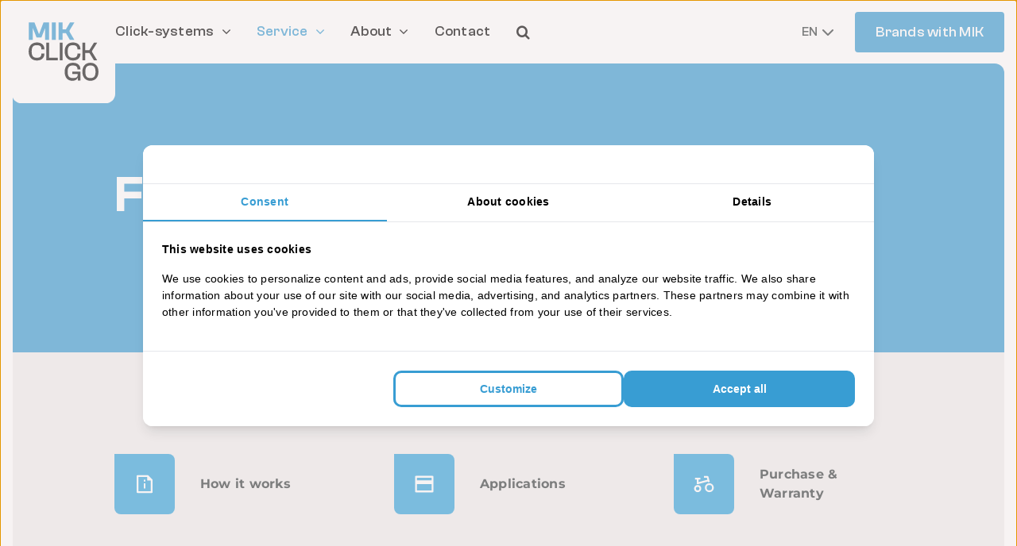

--- FILE ---
content_type: text/html; charset=UTF-8
request_url: https://mikclickgo.com/en/faq
body_size: 20601
content:
<!DOCTYPE html>
<html class="avada-html-layout-wide avada-html-header-position-top avada-is-100-percent-template" lang="en-US" prefix="og: http://ogp.me/ns# fb: http://ogp.me/ns/fb#">
<head>
	<meta http-equiv="X-UA-Compatible" content="IE=edge" />
	<meta http-equiv="Content-Type" content="text/html; charset=utf-8"/>
	<meta name="viewport" content="width=device-width, initial-scale=1" />
	<meta name='robots' content='index, follow, max-image-preview:large, max-snippet:-1, max-video-preview:-1' />

	<!-- This site is optimized with the Yoast SEO plugin v26.8 - https://yoast.com/product/yoast-seo-wordpress/ -->
	<title>FAQ | MIK Click Go</title>
	<link rel="canonical" href="https://mikclickgo.com/en/faq" />
	<meta property="og:locale" content="en_US" />
	<meta property="og:type" content="article" />
	<meta property="og:title" content="FAQ | MIK Click Go" />
	<meta property="og:url" content="https://mikclickgo.com/en/faq" />
	<meta property="og:site_name" content="MIK Click Go" />
	<meta property="article:modified_time" content="2025-10-13T13:30:34+00:00" />
	<meta name="twitter:card" content="summary_large_image" />
	<meta name="twitter:label1" content="Est. reading time" />
	<meta name="twitter:data1" content="7 minutes" />
	<script type="application/ld+json" class="yoast-schema-graph">{"@context":"https://schema.org","@graph":[{"@type":"WebPage","@id":"https://mikclickgo.com/en/faq","url":"https://mikclickgo.com/en/faq","name":"FAQ | MIK Click Go","isPartOf":{"@id":"https://mikclickgo.com/en/#website"},"datePublished":"2024-05-30T12:38:30+00:00","dateModified":"2025-10-13T13:30:34+00:00","breadcrumb":{"@id":"https://mikclickgo.com/en/faq#breadcrumb"},"inLanguage":"en-US","potentialAction":[{"@type":"ReadAction","target":["https://mikclickgo.com/en/faq"]}]},{"@type":"BreadcrumbList","@id":"https://mikclickgo.com/en/faq#breadcrumb","itemListElement":[{"@type":"ListItem","position":1,"name":"Home","item":"https://mikclickgo.com/en"},{"@type":"ListItem","position":2,"name":"FAQ"}]},{"@type":"WebSite","@id":"https://mikclickgo.com/en/#website","url":"https://mikclickgo.com/en/","name":"MIK Click Go","description":"","publisher":{"@id":"https://mikclickgo.com/en/#organization"},"potentialAction":[{"@type":"SearchAction","target":{"@type":"EntryPoint","urlTemplate":"https://mikclickgo.com/en/?s={search_term_string}"},"query-input":{"@type":"PropertyValueSpecification","valueRequired":true,"valueName":"search_term_string"}}],"inLanguage":"en-US"},{"@type":"Organization","@id":"https://mikclickgo.com/en/#organization","name":"MIK Click Go","url":"https://mikclickgo.com/en/","logo":{"@type":"ImageObject","inLanguage":"en-US","@id":"https://mikclickgo.com/en/#/schema/logo/image/","url":"https://mikclickgo.com/wp-content/uploads/2024/05/logo.svg","contentUrl":"https://mikclickgo.com/wp-content/uploads/2024/05/logo.svg","width":183,"height":183,"caption":"MIK Click Go"},"image":{"@id":"https://mikclickgo.com/en/#/schema/logo/image/"}}]}</script>
	<!-- / Yoast SEO plugin. -->


<link rel="alternate" type="application/rss+xml" title="MIK Click Go &raquo; Feed" href="https://mikclickgo.com/en/feed" />
<link rel="alternate" type="application/rss+xml" title="MIK Click Go &raquo; Comments Feed" href="https://mikclickgo.com/en/comments/feed" />
					<link rel="shortcut icon" href="https://mikclickgo.com/wp-content/uploads/2024/06/favicon.svg" type="image/x-icon" />
		
		
		
				<link rel="alternate" title="oEmbed (JSON)" type="application/json+oembed" href="https://mikclickgo.com/en/wp-json/oembed/1.0/embed?url=https%3A%2F%2Fmikclickgo.com%2Fen%2Ffaq" />
<link rel="alternate" title="oEmbed (XML)" type="text/xml+oembed" href="https://mikclickgo.com/en/wp-json/oembed/1.0/embed?url=https%3A%2F%2Fmikclickgo.com%2Fen%2Ffaq&#038;format=xml" />
					<meta name="description" content="Frequently asked questions    

How it works  

Applications  

Purchase &amp; Warranty      

How it works  

MIK is the acronym for Mounting Is Key. With our system, you attach bicycle accessories securely to any place on your bike with a single click, from bicycle baskets and child"/>
				
		<meta property="og:locale" content="en_US"/>
		<meta property="og:type" content="article"/>
		<meta property="og:site_name" content="MIK Click Go"/>
		<meta property="og:title" content="FAQ | MIK Click Go"/>
				<meta property="og:description" content="Frequently asked questions    

How it works  

Applications  

Purchase &amp; Warranty      

How it works  

MIK is the acronym for Mounting Is Key. With our system, you attach bicycle accessories securely to any place on your bike with a single click, from bicycle baskets and child"/>
				<meta property="og:url" content="https://mikclickgo.com/en/faq"/>
													<meta property="article:modified_time" content="2025-10-13T13:30:34+01:00"/>
											<meta property="og:image" content=""/>
		<meta property="og:image:width" content=""/>
		<meta property="og:image:height" content=""/>
		<meta property="og:image:type" content=""/>
				<style id='wp-img-auto-sizes-contain-inline-css' type='text/css'>
img:is([sizes=auto i],[sizes^="auto," i]){contain-intrinsic-size:3000px 1500px}
/*# sourceURL=wp-img-auto-sizes-contain-inline-css */
</style>
<style id='wp-emoji-styles-inline-css' type='text/css'>

	img.wp-smiley, img.emoji {
		display: inline !important;
		border: none !important;
		box-shadow: none !important;
		height: 1em !important;
		width: 1em !important;
		margin: 0 0.07em !important;
		vertical-align: -0.1em !important;
		background: none !important;
		padding: 0 !important;
	}
/*# sourceURL=wp-emoji-styles-inline-css */
</style>
<link rel='stylesheet' id='wp-block-library-css' href='https://mikclickgo.com/wp-includes/css/dist/block-library/style.min.css?ver=6.9' type='text/css' media='all' />
<style id='global-styles-inline-css' type='text/css'>
:root{--wp--preset--aspect-ratio--square: 1;--wp--preset--aspect-ratio--4-3: 4/3;--wp--preset--aspect-ratio--3-4: 3/4;--wp--preset--aspect-ratio--3-2: 3/2;--wp--preset--aspect-ratio--2-3: 2/3;--wp--preset--aspect-ratio--16-9: 16/9;--wp--preset--aspect-ratio--9-16: 9/16;--wp--preset--color--black: #000000;--wp--preset--color--cyan-bluish-gray: #abb8c3;--wp--preset--color--white: #ffffff;--wp--preset--color--pale-pink: #f78da7;--wp--preset--color--vivid-red: #cf2e2e;--wp--preset--color--luminous-vivid-orange: #ff6900;--wp--preset--color--luminous-vivid-amber: #fcb900;--wp--preset--color--light-green-cyan: #7bdcb5;--wp--preset--color--vivid-green-cyan: #00d084;--wp--preset--color--pale-cyan-blue: #8ed1fc;--wp--preset--color--vivid-cyan-blue: #0693e3;--wp--preset--color--vivid-purple: #9b51e0;--wp--preset--color--awb-color-1: #ffffff;--wp--preset--color--awb-color-2: #ffffff;--wp--preset--color--awb-color-3: #f0efef;--wp--preset--color--awb-color-4: #389cd3;--wp--preset--color--awb-color-5: #389cd3;--wp--preset--color--awb-color-6: #353c3d;--wp--preset--color--awb-color-7: #151617;--wp--preset--color--awb-color-8: #000000;--wp--preset--gradient--vivid-cyan-blue-to-vivid-purple: linear-gradient(135deg,rgb(6,147,227) 0%,rgb(155,81,224) 100%);--wp--preset--gradient--light-green-cyan-to-vivid-green-cyan: linear-gradient(135deg,rgb(122,220,180) 0%,rgb(0,208,130) 100%);--wp--preset--gradient--luminous-vivid-amber-to-luminous-vivid-orange: linear-gradient(135deg,rgb(252,185,0) 0%,rgb(255,105,0) 100%);--wp--preset--gradient--luminous-vivid-orange-to-vivid-red: linear-gradient(135deg,rgb(255,105,0) 0%,rgb(207,46,46) 100%);--wp--preset--gradient--very-light-gray-to-cyan-bluish-gray: linear-gradient(135deg,rgb(238,238,238) 0%,rgb(169,184,195) 100%);--wp--preset--gradient--cool-to-warm-spectrum: linear-gradient(135deg,rgb(74,234,220) 0%,rgb(151,120,209) 20%,rgb(207,42,186) 40%,rgb(238,44,130) 60%,rgb(251,105,98) 80%,rgb(254,248,76) 100%);--wp--preset--gradient--blush-light-purple: linear-gradient(135deg,rgb(255,206,236) 0%,rgb(152,150,240) 100%);--wp--preset--gradient--blush-bordeaux: linear-gradient(135deg,rgb(254,205,165) 0%,rgb(254,45,45) 50%,rgb(107,0,62) 100%);--wp--preset--gradient--luminous-dusk: linear-gradient(135deg,rgb(255,203,112) 0%,rgb(199,81,192) 50%,rgb(65,88,208) 100%);--wp--preset--gradient--pale-ocean: linear-gradient(135deg,rgb(255,245,203) 0%,rgb(182,227,212) 50%,rgb(51,167,181) 100%);--wp--preset--gradient--electric-grass: linear-gradient(135deg,rgb(202,248,128) 0%,rgb(113,206,126) 100%);--wp--preset--gradient--midnight: linear-gradient(135deg,rgb(2,3,129) 0%,rgb(40,116,252) 100%);--wp--preset--font-size--small: 12px;--wp--preset--font-size--medium: 20px;--wp--preset--font-size--large: 24px;--wp--preset--font-size--x-large: 42px;--wp--preset--font-size--normal: 16px;--wp--preset--font-size--xlarge: 32px;--wp--preset--font-size--huge: 48px;--wp--preset--spacing--20: 0.44rem;--wp--preset--spacing--30: 0.67rem;--wp--preset--spacing--40: 1rem;--wp--preset--spacing--50: 1.5rem;--wp--preset--spacing--60: 2.25rem;--wp--preset--spacing--70: 3.38rem;--wp--preset--spacing--80: 5.06rem;--wp--preset--shadow--natural: 6px 6px 9px rgba(0, 0, 0, 0.2);--wp--preset--shadow--deep: 12px 12px 50px rgba(0, 0, 0, 0.4);--wp--preset--shadow--sharp: 6px 6px 0px rgba(0, 0, 0, 0.2);--wp--preset--shadow--outlined: 6px 6px 0px -3px rgb(255, 255, 255), 6px 6px rgb(0, 0, 0);--wp--preset--shadow--crisp: 6px 6px 0px rgb(0, 0, 0);}:where(.is-layout-flex){gap: 0.5em;}:where(.is-layout-grid){gap: 0.5em;}body .is-layout-flex{display: flex;}.is-layout-flex{flex-wrap: wrap;align-items: center;}.is-layout-flex > :is(*, div){margin: 0;}body .is-layout-grid{display: grid;}.is-layout-grid > :is(*, div){margin: 0;}:where(.wp-block-columns.is-layout-flex){gap: 2em;}:where(.wp-block-columns.is-layout-grid){gap: 2em;}:where(.wp-block-post-template.is-layout-flex){gap: 1.25em;}:where(.wp-block-post-template.is-layout-grid){gap: 1.25em;}.has-black-color{color: var(--wp--preset--color--black) !important;}.has-cyan-bluish-gray-color{color: var(--wp--preset--color--cyan-bluish-gray) !important;}.has-white-color{color: var(--wp--preset--color--white) !important;}.has-pale-pink-color{color: var(--wp--preset--color--pale-pink) !important;}.has-vivid-red-color{color: var(--wp--preset--color--vivid-red) !important;}.has-luminous-vivid-orange-color{color: var(--wp--preset--color--luminous-vivid-orange) !important;}.has-luminous-vivid-amber-color{color: var(--wp--preset--color--luminous-vivid-amber) !important;}.has-light-green-cyan-color{color: var(--wp--preset--color--light-green-cyan) !important;}.has-vivid-green-cyan-color{color: var(--wp--preset--color--vivid-green-cyan) !important;}.has-pale-cyan-blue-color{color: var(--wp--preset--color--pale-cyan-blue) !important;}.has-vivid-cyan-blue-color{color: var(--wp--preset--color--vivid-cyan-blue) !important;}.has-vivid-purple-color{color: var(--wp--preset--color--vivid-purple) !important;}.has-black-background-color{background-color: var(--wp--preset--color--black) !important;}.has-cyan-bluish-gray-background-color{background-color: var(--wp--preset--color--cyan-bluish-gray) !important;}.has-white-background-color{background-color: var(--wp--preset--color--white) !important;}.has-pale-pink-background-color{background-color: var(--wp--preset--color--pale-pink) !important;}.has-vivid-red-background-color{background-color: var(--wp--preset--color--vivid-red) !important;}.has-luminous-vivid-orange-background-color{background-color: var(--wp--preset--color--luminous-vivid-orange) !important;}.has-luminous-vivid-amber-background-color{background-color: var(--wp--preset--color--luminous-vivid-amber) !important;}.has-light-green-cyan-background-color{background-color: var(--wp--preset--color--light-green-cyan) !important;}.has-vivid-green-cyan-background-color{background-color: var(--wp--preset--color--vivid-green-cyan) !important;}.has-pale-cyan-blue-background-color{background-color: var(--wp--preset--color--pale-cyan-blue) !important;}.has-vivid-cyan-blue-background-color{background-color: var(--wp--preset--color--vivid-cyan-blue) !important;}.has-vivid-purple-background-color{background-color: var(--wp--preset--color--vivid-purple) !important;}.has-black-border-color{border-color: var(--wp--preset--color--black) !important;}.has-cyan-bluish-gray-border-color{border-color: var(--wp--preset--color--cyan-bluish-gray) !important;}.has-white-border-color{border-color: var(--wp--preset--color--white) !important;}.has-pale-pink-border-color{border-color: var(--wp--preset--color--pale-pink) !important;}.has-vivid-red-border-color{border-color: var(--wp--preset--color--vivid-red) !important;}.has-luminous-vivid-orange-border-color{border-color: var(--wp--preset--color--luminous-vivid-orange) !important;}.has-luminous-vivid-amber-border-color{border-color: var(--wp--preset--color--luminous-vivid-amber) !important;}.has-light-green-cyan-border-color{border-color: var(--wp--preset--color--light-green-cyan) !important;}.has-vivid-green-cyan-border-color{border-color: var(--wp--preset--color--vivid-green-cyan) !important;}.has-pale-cyan-blue-border-color{border-color: var(--wp--preset--color--pale-cyan-blue) !important;}.has-vivid-cyan-blue-border-color{border-color: var(--wp--preset--color--vivid-cyan-blue) !important;}.has-vivid-purple-border-color{border-color: var(--wp--preset--color--vivid-purple) !important;}.has-vivid-cyan-blue-to-vivid-purple-gradient-background{background: var(--wp--preset--gradient--vivid-cyan-blue-to-vivid-purple) !important;}.has-light-green-cyan-to-vivid-green-cyan-gradient-background{background: var(--wp--preset--gradient--light-green-cyan-to-vivid-green-cyan) !important;}.has-luminous-vivid-amber-to-luminous-vivid-orange-gradient-background{background: var(--wp--preset--gradient--luminous-vivid-amber-to-luminous-vivid-orange) !important;}.has-luminous-vivid-orange-to-vivid-red-gradient-background{background: var(--wp--preset--gradient--luminous-vivid-orange-to-vivid-red) !important;}.has-very-light-gray-to-cyan-bluish-gray-gradient-background{background: var(--wp--preset--gradient--very-light-gray-to-cyan-bluish-gray) !important;}.has-cool-to-warm-spectrum-gradient-background{background: var(--wp--preset--gradient--cool-to-warm-spectrum) !important;}.has-blush-light-purple-gradient-background{background: var(--wp--preset--gradient--blush-light-purple) !important;}.has-blush-bordeaux-gradient-background{background: var(--wp--preset--gradient--blush-bordeaux) !important;}.has-luminous-dusk-gradient-background{background: var(--wp--preset--gradient--luminous-dusk) !important;}.has-pale-ocean-gradient-background{background: var(--wp--preset--gradient--pale-ocean) !important;}.has-electric-grass-gradient-background{background: var(--wp--preset--gradient--electric-grass) !important;}.has-midnight-gradient-background{background: var(--wp--preset--gradient--midnight) !important;}.has-small-font-size{font-size: var(--wp--preset--font-size--small) !important;}.has-medium-font-size{font-size: var(--wp--preset--font-size--medium) !important;}.has-large-font-size{font-size: var(--wp--preset--font-size--large) !important;}.has-x-large-font-size{font-size: var(--wp--preset--font-size--x-large) !important;}
/*# sourceURL=global-styles-inline-css */
</style>

<style id='classic-theme-styles-inline-css' type='text/css'>
/*! This file is auto-generated */
.wp-block-button__link{color:#fff;background-color:#32373c;border-radius:9999px;box-shadow:none;text-decoration:none;padding:calc(.667em + 2px) calc(1.333em + 2px);font-size:1.125em}.wp-block-file__button{background:#32373c;color:#fff;text-decoration:none}
/*# sourceURL=/wp-includes/css/classic-themes.min.css */
</style>
<link rel='stylesheet' id='wpml-menu-item-0-css' href='https://mikclickgo.com/wp-content/plugins/sitepress-multilingual-cms/templates/language-switchers/menu-item/style.min.css?ver=1' type='text/css' media='all' />
<link rel='stylesheet' id='child-style-fonts-css' href='https://mikclickgo.com/wp-content/themes/simplix-theme/style-fonts.css?ver=6.9' type='text/css' media='all' />
<link rel='stylesheet' id='child-style-css' href='https://mikclickgo.com/wp-content/themes/simplix-theme/style.css?ver=6.9' type='text/css' media='all' />
<link rel='stylesheet' id='child-style-mobile-css' href='https://mikclickgo.com/wp-content/themes/simplix-theme/style-mobile.css?ver=6.9' type='text/css' media='all' />
<link rel='stylesheet' id='fusion-dynamic-css-css' href='https://mikclickgo.com/wp-content/uploads/fusion-styles/dc740f37d79433b5f07888c691daf07c.min.css?ver=3.11.13' type='text/css' media='all' />
<script type="text/javascript" id="wpml-cookie-js-extra">
/* <![CDATA[ */
var wpml_cookies = {"wp-wpml_current_language":{"value":"en","expires":1,"path":"/"}};
var wpml_cookies = {"wp-wpml_current_language":{"value":"en","expires":1,"path":"/"}};
//# sourceURL=wpml-cookie-js-extra
/* ]]> */
</script>
<script type="text/javascript" src="https://mikclickgo.com/wp-content/plugins/sitepress-multilingual-cms/res/js/cookies/language-cookie.js?ver=485900" id="wpml-cookie-js" defer="defer" data-wp-strategy="defer"></script>
<script type="text/javascript" src="https://mikclickgo.com/wp-includes/js/jquery/jquery.min.js?ver=3.7.1" id="jquery-core-js"></script>
<script type="text/javascript" src="https://mikclickgo.com/wp-includes/js/jquery/jquery-migrate.min.js?ver=3.4.1" id="jquery-migrate-js"></script>
<script type="text/javascript" id="wpml-browser-redirect-js-extra">
/* <![CDATA[ */
var wpml_browser_redirect_params = {"pageLanguage":"en","languageUrls":{"nl_nl":"https://mikclickgo.com/nl/veelgestelde-vragen","nl":"https://mikclickgo.com/nl/veelgestelde-vragen","en_us":"https://mikclickgo.com/en/faq","en":"https://mikclickgo.com/en/faq","us":"https://mikclickgo.com/en/faq","de_de":"https://mikclickgo.com/de/haeufig-gestellte-fragen","de":"https://mikclickgo.com/de/haeufig-gestellte-fragen","fr_fr":"https://mikclickgo.com/fr/questions-frequentes","fr":"https://mikclickgo.com/fr/questions-frequentes"},"cookie":{"name":"_icl_visitor_lang_js","domain":"mikclickgo.com","path":"/","expiration":48}};
//# sourceURL=wpml-browser-redirect-js-extra
/* ]]> */
</script>
<script type="text/javascript" src="https://mikclickgo.com/wp-content/plugins/sitepress-multilingual-cms/dist/js/browser-redirect/app.js?ver=485900" id="wpml-browser-redirect-js"></script>
<script type="text/javascript" src="https://mikclickgo.com/wp-content/themes/simplix-theme/script.js?ver=6.9" id="child-script-js"></script>
<link rel="https://api.w.org/" href="https://mikclickgo.com/en/wp-json/" /><link rel="alternate" title="JSON" type="application/json" href="https://mikclickgo.com/en/wp-json/wp/v2/pages/277" /><link rel="EditURI" type="application/rsd+xml" title="RSD" href="https://mikclickgo.com/xmlrpc.php?rsd" />
<meta name="generator" content="WordPress 6.9" />
<link rel='shortlink' href='https://mikclickgo.com/en?p=277' />
<meta name="generator" content="WPML ver:4.8.5 stt:37,1,4,3;" />
<link rel="preload" href="https://mikclickgo.com/wp-content/themes/Avada/includes/lib/assets/fonts/icomoon/awb-icons.woff" as="font" type="font/woff" crossorigin><link rel="preload" href="//pro.fontawesome.com/releases/v5.15.4/webfonts/fa-brands-400.woff2" as="font" type="font/woff2" crossorigin><link rel="preload" href="//pro.fontawesome.com/releases/v5.15.4/webfonts/fa-regular-400.woff2" as="font" type="font/woff2" crossorigin><link rel="preload" href="//pro.fontawesome.com/releases/v5.15.4/webfonts/fa-solid-900.woff2" as="font" type="font/woff2" crossorigin><link rel="preload" href="//pro.fontawesome.com/releases/v5.15.4/webfonts/fa-light-300.woff2" as="font" type="font/woff2" crossorigin><style type="text/css" id="css-fb-visibility">@media screen and (max-width: 800px){.fusion-no-small-visibility{display:none !important;}body .sm-text-align-center{text-align:center !important;}body .sm-text-align-left{text-align:left !important;}body .sm-text-align-right{text-align:right !important;}body .sm-flex-align-center{justify-content:center !important;}body .sm-flex-align-flex-start{justify-content:flex-start !important;}body .sm-flex-align-flex-end{justify-content:flex-end !important;}body .sm-mx-auto{margin-left:auto !important;margin-right:auto !important;}body .sm-ml-auto{margin-left:auto !important;}body .sm-mr-auto{margin-right:auto !important;}body .fusion-absolute-position-small{position:absolute;top:auto;width:100%;}.awb-sticky.awb-sticky-small{ position: sticky; top: var(--awb-sticky-offset,0); }}@media screen and (min-width: 801px) and (max-width: 1200px){.fusion-no-medium-visibility{display:none !important;}body .md-text-align-center{text-align:center !important;}body .md-text-align-left{text-align:left !important;}body .md-text-align-right{text-align:right !important;}body .md-flex-align-center{justify-content:center !important;}body .md-flex-align-flex-start{justify-content:flex-start !important;}body .md-flex-align-flex-end{justify-content:flex-end !important;}body .md-mx-auto{margin-left:auto !important;margin-right:auto !important;}body .md-ml-auto{margin-left:auto !important;}body .md-mr-auto{margin-right:auto !important;}body .fusion-absolute-position-medium{position:absolute;top:auto;width:100%;}.awb-sticky.awb-sticky-medium{ position: sticky; top: var(--awb-sticky-offset,0); }}@media screen and (min-width: 1201px){.fusion-no-large-visibility{display:none !important;}body .lg-text-align-center{text-align:center !important;}body .lg-text-align-left{text-align:left !important;}body .lg-text-align-right{text-align:right !important;}body .lg-flex-align-center{justify-content:center !important;}body .lg-flex-align-flex-start{justify-content:flex-start !important;}body .lg-flex-align-flex-end{justify-content:flex-end !important;}body .lg-mx-auto{margin-left:auto !important;margin-right:auto !important;}body .lg-ml-auto{margin-left:auto !important;}body .lg-mr-auto{margin-right:auto !important;}body .fusion-absolute-position-large{position:absolute;top:auto;width:100%;}.awb-sticky.awb-sticky-large{ position: sticky; top: var(--awb-sticky-offset,0); }}</style>		<script type="text/javascript">
			var doc = document.documentElement;
			doc.setAttribute( 'data-useragent', navigator.userAgent );
		</script>
		<script>
  (function() {
    var script = document.createElement('script');
    script.src = 'https://assets.cookieconfirm.com/js/consent.js';
    script.type = 'text/javascript';
    script.async = true;
    document.head.appendChild(script);
})();
</script>
	<!-- Google Tag Manager -->
<script>(function(w,d,s,l,i){w[l]=w[l]||[];w[l].push({'gtm.start':
new Date().getTime(),event:'gtm.js'});var f=d.getElementsByTagName(s)[0],
j=d.createElement(s),dl=l!='dataLayer'?'&l='+l:'';j.async=true;j.src=
'https://www.googletagmanager.com/gtm.js?id='+i+dl;f.parentNode.insertBefore(j,f);
})(window,document,'script','dataLayer','GTM-WDP7395');</script>
<!-- End Google Tag Manager -->

<script src="https://kit.fontawesome.com/163fad653b.js" crossorigin="anonymous"></script></head>

<body class="wp-singular page-template page-template-100-width page-template-100-width-php page page-id-277 wp-theme-Avada wp-child-theme-simplix-theme awb-no-sidebars fusion-image-hovers fusion-pagination-sizing fusion-button_type-flat fusion-button_span-no fusion-button_gradient-linear avada-image-rollover-circle-yes avada-image-rollover-yes avada-image-rollover-direction-left fusion-body ltr fusion-sticky-header no-mobile-slidingbar no-desktop-totop no-mobile-totop avada-has-rev-slider-styles fusion-disable-outline fusion-sub-menu-fade mobile-logo-pos-left layout-wide-mode avada-has-boxed-modal-shadow-none layout-scroll-offset-full avada-has-zero-margin-offset-top fusion-top-header menu-text-align-center mobile-menu-design-flyout fusion-show-pagination-text fusion-header-layout-v1 avada-responsive avada-footer-fx-none avada-menu-highlight-style-textcolor fusion-search-form-clean fusion-main-menu-search-overlay fusion-avatar-circle avada-dropdown-styles avada-blog-layout-large avada-blog-archive-layout-large avada-header-shadow-no avada-menu-icon-position-left avada-has-megamenu-shadow avada-has-mobile-menu-search avada-has-main-nav-search-icon avada-has-breadcrumb-mobile-hidden avada-has-titlebar-bar_and_content avada-header-border-color-full-transparent avada-has-pagination-width_height avada-flyout-menu-direction-left avada-ec-views-v1" data-awb-post-id="277">
	<!-- Google Tag Manager (noscript) -->
<noscript><iframe src="https://www.googletagmanager.com/ns.html?id=GTM-WDP7395"
height="0" width="0" style="display:none;visibility:hidden"></iframe></noscript>
<!-- End Google Tag Manager (noscript) -->	<a class="skip-link screen-reader-text" href="#content">Skip to content</a>

	<div id="boxed-wrapper">
		
		<div id="wrapper" class="fusion-wrapper">
			<div id="home" style="position:relative;top:-1px;"></div>
							
					
			<header class="fusion-header-wrapper">
				<div class="fusion-header-v1 fusion-logo-alignment fusion-logo-left fusion-sticky-menu- fusion-sticky-logo- fusion-mobile-logo-  fusion-mobile-menu-design-flyout fusion-header-has-flyout-menu">
					<div class="fusion-header-sticky-height"></div>
<div class="fusion-header">
	<div class="fusion-row">
					<div class="fusion-header-has-flyout-menu-content">
		
        <div class="menu-left">
            <a href="https://mikclickgo.com/en">
                <svg xmlns="http://www.w3.org/2000/svg" viewBox="0 0 183 183" style="transform: none;">
    <g>
        <path
            fill="#fff"
            d="M0 0H166.286C175.519 0 183 7.47575 183 16.7036V166.296C183 175.524 175.519 183 166.286 183H16.7143C7.48052 183 0 175.524 0 166.296V0Z"
            transform-origin="0px 0px"
            style="transform-origin: 0px 0px; transform: none;"
        ></path>
        <path
            fill="#389cd3"
            d="M70.791 70.7859V39.6759H77.765V70.7859H70.791ZM82.752 70.7859V39.6759H89.726V52.0965H95.6481L102.934 39.6759H110.843L102.427 53.4982C101.843 54.4716 101.804 55.7176 102.388 56.7299L110.687 70.8248H102.7L95.726 58.7936H89.726V70.7859H82.752ZM55.9853 39.6759L48.3099 60.1953H47.8424L39.8944 39.6759H30.0762V70.7859H37.0502V61.0129V56.068V50.0719H37.1671L43.7125 66.6587H52.1671L58.6736 50.0719H58.8294V55.9123V56.068V70.7859H65.8034V39.6759H55.9853Z"
            transform-origin="30.076200485229492px 70.82479858398438px"
            style="transform-origin: 30.0762px 70.8248px; transform: none;"
        ></path>
        <path
            fill="#151617"
            d="M29.6484 91.3053C29.6484 81.6102 35.1419 75.3025 44.1809 75.3025C52.5186 75.3025 57.5835 79.9359 57.5835 87.4116V87.6842H52.2458V87.4116C52.2458 82.311 49.8692 80.1306 44.0251 80.1306C37.5575 80.1306 34.9861 83.2455 34.9861 91.3053C34.9861 99.365 37.5965 102.48 44.0251 102.48C49.8692 102.48 52.2458 100.3 52.2458 95.1989V94.9263H57.5835V95.1989C57.5835 102.675 52.5186 107.308 44.1809 107.308C35.1419 107.308 29.6484 101 29.6484 91.3053ZM60.7402 106.88V75.7698H65.7662V102.402H81.2337V106.919H60.7402V106.88ZM84.6621 106.88V75.7698H89.6881V106.88H84.6621ZM93.4668 91.3053C93.4668 81.6102 98.9603 75.3025 107.999 75.3025C116.376 75.3025 121.402 79.9359 121.402 87.4116V87.6842H116.103V87.4116C116.103 82.311 113.727 80.1306 107.882 80.1306C101.415 80.1306 98.8434 83.2455 98.8434 91.3053C98.8434 99.365 101.454 102.48 107.882 102.48C113.727 102.48 116.103 100.3 116.103 95.1989V94.9263H121.441V95.1989C121.441 102.675 116.376 107.308 108.038 107.308C98.9603 107.308 93.4668 101 93.4668 91.3053ZM124.908 106.88V75.7698H129.934V89.047H137.142L145.324 75.7698H151.051L142.129 89.9815C141.661 90.7213 141.661 91.6557 142.129 92.3955L151.012 106.88H145.246L137.259 93.8751H129.973V106.88H124.908Z"
            opacity="1"
            style="transform: none; transform-origin: 90.3497px 91.3052px;"
            transform-origin="90.34969711303711px 91.30524826049805px"
        ></path>
        <path
            fill="#151617"
            d="M93.4668 127.321C93.4668 117.626 98.9993 111.318 108.116 111.318C116.337 111.318 121.363 115.757 121.363 122.921V123.233H116.103V122.921C116.103 118.249 113.765 116.147 107.882 116.147C101.415 116.147 98.7265 119.261 98.7265 127.321C98.7265 135.381 101.493 138.496 108.311 138.496C113.96 138.496 116.649 136.822 116.649 131.955V131.215H107.025V126.893H121.402V142.857H116.882V137.99H116.688C115.519 140.832 112.324 143.324 107.181 143.324C98.4538 143.324 93.5058 137.211 93.4668 127.321ZM124.791 127.321C124.791 117.626 130.362 111.318 139.09 111.318C147.817 111.318 153.349 117.626 153.349 127.321C153.349 137.016 147.778 143.324 139.09 143.324C130.401 143.324 124.791 137.016 124.791 127.321ZM148.09 127.321C148.09 119.261 145.44 116.147 139.09 116.147C132.739 116.147 130.051 119.261 130.051 127.321C130.051 135.381 132.739 138.496 139.09 138.496C145.44 138.496 148.09 135.42 148.09 127.321Z"
            opacity="1"
            style="transform: translateX(0%); transform-origin: 123.408px 127.321px;"
            transform-origin="123.40789794921875px 127.32100296020508px"
        ></path>
    </g>
</svg>
            </a>
        </div>

        <div class="menu-middle">
		    <nav class="fusion-main-menu" aria-label="Main Menu"><div class="fusion-overlay-search">		<form role="search" class="searchform fusion-search-form  fusion-search-form-clean" method="get" action="https://mikclickgo.com/en">
			<div class="fusion-search-form-content">

				
				<div class="fusion-search-field search-field">
					<label><span class="screen-reader-text">Search for:</span>
													<input type="search" value="" name="s" class="s" placeholder="Search..." required aria-required="true" aria-label="Search..."/>
											</label>
				</div>
				<div class="fusion-search-button search-button">
					<input type="submit" class="fusion-search-submit searchsubmit" aria-label="Search" value="&#xf002;" />
									</div>

				
			</div>


			
		</form>
		<div class="fusion-search-spacer"></div><a href="#" role="button" aria-label="Close Search" class="fusion-close-search"></a></div><ul id="menu-main" class="fusion-menu"><li  id="menu-item-263"  class="menu-item menu-item-type-custom menu-item-object-custom menu-item-has-children menu-item-263 fusion-megamenu-menu "  data-item-id="263"><a  class="fusion-textcolor-highlight"><span class="menu-text">Click-systems</span> <span class="fusion-caret"><i class="fusion-dropdown-indicator" aria-hidden="true"></i></span></a><div class="fusion-megamenu-wrapper fusion-columns-4 columns-per-row-4 columns-4 col-span-8"><div class="row"><div class="fusion-megamenu-holder" style="width:853.32992px;" data-width="853.32992px"><ul class="fusion-megamenu"><li  id="menu-item-2332"  class="menu-item menu-item-type-post_type menu-item-object-page menu-item-2332 fusion-megamenu-submenu menu-item-has-link fusion-megamenu-columns-4 col-lg-3 col-md-3 col-sm-3"  style="width:25%;"><div class='fusion-megamenu-title'><a class="awb-justify-title" href="https://mikclickgo.com/en/mik-hooks"><span class="fusion-megamenu-icon fusion-megamenu-thumbnail"><img src="https://mikclickgo.com/wp-content/uploads/2025/06/Menu-afbeelding.png" alt="MIK Hooks" title="MIK Hooks"></span>MIK Hooks</a></div></li><li  id="menu-item-284"  class="menu-item menu-item-type-post_type menu-item-object-page menu-item-284 fusion-megamenu-submenu menu-item-has-link fusion-megamenu-columns-4 col-lg-3 col-md-3 col-sm-3"  style="width:25%;"><div class='fusion-megamenu-title'><a class="awb-justify-title" href="https://mikclickgo.com/en/mik-profiles"><span class="fusion-megamenu-icon fusion-megamenu-thumbnail"><img src="https://mikclickgo.com/wp-content/uploads/2024/05/mik-profiles@4x.webp" alt="" title="mik-profiles@4x"></span>MIK Profiles</a></div></li><li  id="menu-item-283"  class="menu-item menu-item-type-post_type menu-item-object-page menu-item-283 fusion-megamenu-submenu menu-item-has-link fusion-megamenu-columns-4 col-lg-3 col-md-3 col-sm-3"  style="width:25%;"><div class='fusion-megamenu-title'><a class="awb-justify-title" href="https://mikclickgo.com/en/mik-hd"><span class="fusion-megamenu-icon fusion-megamenu-thumbnail"><img src="https://mikclickgo.com/wp-content/uploads/2024/05/mik-hd@4x.webp" alt="" title="mik-hd@4x"></span>MIK HD</a></div></li><li  id="menu-item-282"  class="menu-item menu-item-type-post_type menu-item-object-page menu-item-282 fusion-megamenu-submenu menu-item-has-link fusion-megamenu-columns-4 col-lg-3 col-md-3 col-sm-3"  style="width:25%;"><div class='fusion-megamenu-title'><a class="awb-justify-title" href="https://mikclickgo.com/en/mik-studs"><span class="fusion-megamenu-icon fusion-megamenu-thumbnail"><img src="https://mikclickgo.com/wp-content/uploads/2024/05/mik-studs@4x.webp" alt="" title=""></span>MIK Studs</a></div></li></ul></div><div style="clear:both;"></div></div></div></li><li  id="menu-item-2070"  class="menu-item menu-item-type-custom menu-item-object-custom current-menu-ancestor current-menu-parent menu-item-has-children menu-item-2070 fusion-megamenu-menu "  data-item-id="2070"><a  class="fusion-textcolor-highlight"><span class="menu-text">Service</span> <span class="fusion-caret"><i class="fusion-dropdown-indicator" aria-hidden="true"></i></span></a><div class="fusion-megamenu-wrapper fusion-columns-3 columns-per-row-3 columns-3 col-span-6"><div class="row"><div class="fusion-megamenu-holder" style="width:639.99744px;" data-width="639.99744px"><ul class="fusion-megamenu"><li  id="menu-item-2071"  class="menu-item menu-item-type-custom menu-item-object-custom menu-item-2071 fusion-megamenu-submenu menu-item-has-link fusion-megamenu-columns-3 col-lg-4 col-md-4 col-sm-4"  style="width:33.333333333333%;"><div class='fusion-megamenu-title'><a class="awb-justify-title" href="https://www.bladerboek.nl/MIK_Guide_2.2/" target="_blank"><span class="fusion-megamenu-icon fusion-megamenu-thumbnail"><img src="https://mikclickgo.com/wp-content/uploads/2024/05/our-story.svg" alt="" title="our story"></span>Guide</a></div></li><li  id="menu-item-2069"  class="menu-item menu-item-type-post_type menu-item-object-page menu-item-2069 fusion-megamenu-submenu menu-item-has-link fusion-megamenu-columns-3 col-lg-4 col-md-4 col-sm-4"  style="width:33.333333333333%;"><div class='fusion-megamenu-title'><a class="awb-justify-title" href="https://mikclickgo.com/en/key-service"><span class="fusion-megamenu-icon fusion-megamenu-thumbnail"><img src="https://mikclickgo.com/wp-content/uploads/2024/12/MIK-Sleutelservice-menu-1080x1080-2.png" alt="" title="MIK Sleutelservice (menu) &#8211; 1080&#215;1080"></span>Key service</a></div></li><li  id="menu-item-279"  class="menu-item menu-item-type-post_type menu-item-object-page current-menu-item page_item page-item-277 current_page_item menu-item-279 fusion-megamenu-submenu menu-item-has-link fusion-megamenu-columns-3 col-lg-4 col-md-4 col-sm-4"  style="width:33.333333333333%;"><div class='fusion-megamenu-title'><a class="awb-justify-title" href="https://mikclickgo.com/en/faq"><span class="fusion-megamenu-icon fusion-megamenu-thumbnail"><img src="https://mikclickgo.com/wp-content/uploads/2024/05/faq.svg" alt="" title="faq"></span>FAQ</a></div></li></ul></div><div style="clear:both;"></div></div></div></li><li  id="menu-item-264"  class="menu-item menu-item-type-custom menu-item-object-custom menu-item-has-children menu-item-264 fusion-megamenu-menu "  data-item-id="264"><a  class="fusion-textcolor-highlight"><span class="menu-text">About</span> <span class="fusion-caret"><i class="fusion-dropdown-indicator" aria-hidden="true"></i></span></a><div class="fusion-megamenu-wrapper fusion-columns-2 columns-per-row-2 columns-2 col-span-4"><div class="row"><div class="fusion-megamenu-holder" style="width:426.66496px;" data-width="426.66496px"><ul class="fusion-megamenu"><li  id="menu-item-281"  class="menu-item menu-item-type-post_type menu-item-object-page menu-item-281 fusion-megamenu-submenu menu-item-has-link fusion-megamenu-columns-2 col-lg-6 col-md-6 col-sm-6"  style="width:50%;"><div class='fusion-megamenu-title'><a class="awb-justify-title" href="https://mikclickgo.com/en/our-story"><span class="fusion-megamenu-icon fusion-megamenu-thumbnail"><img src="https://mikclickgo.com/wp-content/uploads/2024/12/MIK-Our-story-menu-1080x1080-1.png" alt="" title="MIK Our story (menu) &#8211; 1080&#215;1080"></span>Our Story</a></div></li><li  id="menu-item-280"  class="menu-item menu-item-type-post_type menu-item-object-page menu-item-280 fusion-megamenu-submenu menu-item-has-link fusion-megamenu-columns-2 col-lg-6 col-md-6 col-sm-6"  style="width:50%;"><div class='fusion-megamenu-title'><a class="awb-justify-title" href="https://mikclickgo.com/en/news"><span class="fusion-megamenu-icon fusion-megamenu-thumbnail"><img src="https://mikclickgo.com/wp-content/uploads/2024/05/news.svg" alt="" title="news"></span>News</a></div></li></ul></div><div style="clear:both;"></div></div></div></li><li  id="menu-item-262"  class="menu-item menu-item-type-post_type menu-item-object-page menu-item-262"  data-item-id="262"><a  href="https://mikclickgo.com/en/contact" class="fusion-textcolor-highlight"><span class="menu-text">Contact</span></a></li><li class="fusion-custom-menu-item fusion-main-menu-search fusion-search-overlay"><a class="fusion-main-menu-icon" href="#" aria-label="Search" data-title="Search" title="Search" role="button" aria-expanded="false"></a></li></ul></nav><div class="fusion-mobile-navigation"><ul id="menu-main-mobile" class="fusion-mobile-menu"><li  id="menu-item-605"  class="menu-item menu-item-type-custom menu-item-object-custom menu-item-has-children menu-item-605 fusion-dropdown-menu"  data-item-id="605"><a  class="fusion-textcolor-highlight"><span class="menu-text">Click-systems</span> <span class="fusion-caret"><i class="fusion-dropdown-indicator" aria-hidden="true"></i></span></a><ul class="sub-menu"><li  id="menu-item-2370"  class="menu-item menu-item-type-post_type menu-item-object-page menu-item-2370 fusion-dropdown-submenu" ><a  href="https://mikclickgo.com/en/mik-hooks" class="fusion-textcolor-highlight"><span>MIK Hooks</span></a></li><li  id="menu-item-610"  class="menu-item menu-item-type-post_type menu-item-object-page menu-item-610 fusion-dropdown-submenu" ><a  href="https://mikclickgo.com/en/mik-profiles" class="fusion-textcolor-highlight"><span>MIK Profiles</span></a></li><li  id="menu-item-609"  class="menu-item menu-item-type-post_type menu-item-object-page menu-item-609 fusion-dropdown-submenu" ><a  href="https://mikclickgo.com/en/mik-hd" class="fusion-textcolor-highlight"><span>MIK HD</span></a></li><li  id="menu-item-611"  class="menu-item menu-item-type-post_type menu-item-object-page menu-item-611 fusion-dropdown-submenu" ><a  href="https://mikclickgo.com/en/mik-studs" class="fusion-textcolor-highlight"><span>MIK Studs</span></a></li></ul></li><li  id="menu-item-2072"  class="menu-item menu-item-type-custom menu-item-object-custom current-menu-ancestor current-menu-parent menu-item-has-children menu-item-2072 fusion-dropdown-menu"  data-item-id="2072"><a  class="fusion-textcolor-highlight"><span class="menu-text">Service</span> <span class="fusion-caret"><i class="fusion-dropdown-indicator" aria-hidden="true"></i></span></a><ul class="sub-menu"><li  id="menu-item-2073"  class="menu-item menu-item-type-custom menu-item-object-custom menu-item-2073 fusion-dropdown-submenu" ><a  href="https://www.bladerboek.nl/MIK_Guide_2.2/" class="fusion-textcolor-highlight"><span>Guide</span></a></li><li  id="menu-item-2074"  class="menu-item menu-item-type-post_type menu-item-object-page menu-item-2074 fusion-dropdown-submenu" ><a  href="https://mikclickgo.com/en/key-service" class="fusion-textcolor-highlight"><span>Key service</span></a></li><li  id="menu-item-612"  class="menu-item menu-item-type-post_type menu-item-object-page current-menu-item page_item page-item-277 current_page_item menu-item-612 fusion-dropdown-submenu" ><a  href="https://mikclickgo.com/en/faq" class="fusion-textcolor-highlight"><span>FAQ</span></a></li></ul></li><li  id="menu-item-606"  class="menu-item menu-item-type-custom menu-item-object-custom menu-item-has-children menu-item-606 fusion-dropdown-menu"  data-item-id="606"><a  class="fusion-textcolor-highlight"><span class="menu-text">About</span> <span class="fusion-caret"><i class="fusion-dropdown-indicator" aria-hidden="true"></i></span></a><ul class="sub-menu"><li  id="menu-item-614"  class="menu-item menu-item-type-post_type menu-item-object-page menu-item-614 fusion-dropdown-submenu" ><a  href="https://mikclickgo.com/en/our-story" class="fusion-textcolor-highlight"><span>Our Story</span></a></li><li  id="menu-item-613"  class="menu-item menu-item-type-post_type menu-item-object-page menu-item-613 fusion-dropdown-submenu" ><a  href="https://mikclickgo.com/en/news" class="fusion-textcolor-highlight"><span>News</span></a></li></ul></li><li  id="menu-item-608"  class="menu-item menu-item-type-post_type menu-item-object-page menu-item-608"  data-item-id="608"><a  href="https://mikclickgo.com/en/contact" class="fusion-textcolor-highlight"><span class="menu-text">Contact</span></a></li><li  id="menu-item-607"  class="button menu-item menu-item-type-post_type menu-item-object-page menu-item-607 fusion-menu-item-button"  data-classes="button" data-item-id="607"><a  href="https://mikclickgo.com/en/brands" class="fusion-textcolor-highlight"><span class="menu-text fusion-button button-default button-medium">Brands with MIK</span></a></li><li  id="menu-item-wpml-ls-12-en"  class="menu-item wpml-ls-slot-12 wpml-ls-item wpml-ls-item-en wpml-ls-current-language wpml-ls-menu-item menu-item-type-wpml_ls_menu_item menu-item-object-wpml_ls_menu_item menu-item-has-children menu-item-wpml-ls-12-en fusion-dropdown-menu"  data-classes="menu-item" data-item-id="wpml-ls-12-en"><a  href="https://mikclickgo.com/en/faq" class="fusion-textcolor-highlight wpml-ls-link" role="menuitem"><span class="menu-text"><img
            class="wpml-ls-flag"
            src="https://mikclickgo.com/wp-content/plugins/sitepress-multilingual-cms/res/flags/en.svg"
            alt=""
            
            
    /><span class="wpml-ls-native" lang="en">English</span></span> <span class="fusion-caret"><i class="fusion-dropdown-indicator" aria-hidden="true"></i></span></a><ul class="sub-menu"><li  id="menu-item-wpml-ls-12-nl"  class="menu-item wpml-ls-slot-12 wpml-ls-item wpml-ls-item-nl wpml-ls-menu-item wpml-ls-first-item menu-item-type-wpml_ls_menu_item menu-item-object-wpml_ls_menu_item menu-item-wpml-ls-12-nl fusion-dropdown-submenu"  data-classes="menu-item"><a  title="Switch to Nederlands" href="https://mikclickgo.com/nl/veelgestelde-vragen" class="fusion-textcolor-highlight wpml-ls-link" aria-label="Switch to Nederlands" role="menuitem"><span><img
            class="wpml-ls-flag"
            src="https://mikclickgo.com/wp-content/plugins/sitepress-multilingual-cms/res/flags/nl.svg"
            alt=""
            
            
    /><span class="wpml-ls-native" lang="nl">Nederlands</span></span></a></li><li  id="menu-item-wpml-ls-12-de"  class="menu-item wpml-ls-slot-12 wpml-ls-item wpml-ls-item-de wpml-ls-menu-item menu-item-type-wpml_ls_menu_item menu-item-object-wpml_ls_menu_item menu-item-wpml-ls-12-de fusion-dropdown-submenu"  data-classes="menu-item"><a  title="Switch to Deutsch" href="https://mikclickgo.com/de/haeufig-gestellte-fragen" class="fusion-textcolor-highlight wpml-ls-link" aria-label="Switch to Deutsch" role="menuitem"><span><img
            class="wpml-ls-flag"
            src="https://mikclickgo.com/wp-content/plugins/sitepress-multilingual-cms/res/flags/de.svg"
            alt=""
            
            
    /><span class="wpml-ls-native" lang="de">Deutsch</span></span></a></li><li  id="menu-item-wpml-ls-12-fr"  class="menu-item wpml-ls-slot-12 wpml-ls-item wpml-ls-item-fr wpml-ls-menu-item wpml-ls-last-item menu-item-type-wpml_ls_menu_item menu-item-object-wpml_ls_menu_item menu-item-wpml-ls-12-fr fusion-dropdown-submenu"  data-classes="menu-item"><a  title="Switch to Français" href="https://mikclickgo.com/fr/questions-frequentes" class="fusion-textcolor-highlight wpml-ls-link" aria-label="Switch to Français" role="menuitem"><span><img
            class="wpml-ls-flag"
            src="https://mikclickgo.com/wp-content/plugins/sitepress-multilingual-cms/res/flags/fr.svg"
            alt=""
            
            
    /><span class="wpml-ls-native" lang="fr">Français</span></span></a></li></ul></li></ul></div><div class="fusion-flyout-menu-icons fusion-flyout-mobile-menu-icons">
	
	
			<div class="fusion-flyout-search-toggle">
			<div class="fusion-toggle-icon">
				<div class="fusion-toggle-icon-line"></div>
				<div class="fusion-toggle-icon-line"></div>
				<div class="fusion-toggle-icon-line"></div>
			</div>
			<a class="fusion-icon awb-icon-search" aria-hidden="true" aria-label="Toggle Search" href="#"></a>
		</div>
	
				<a class="fusion-flyout-menu-toggle" aria-hidden="true" aria-label="Toggle Menu" href="#">
			<div class="fusion-toggle-icon-line"></div>
			<div class="fusion-toggle-icon-line"></div>
			<div class="fusion-toggle-icon-line"></div>
		</a>
	</div>

	<div class="fusion-flyout-search">
				<form role="search" class="searchform fusion-search-form  fusion-search-form-clean" method="get" action="https://mikclickgo.com/en">
			<div class="fusion-search-form-content">

				
				<div class="fusion-search-field search-field">
					<label><span class="screen-reader-text">Search for:</span>
													<input type="search" value="" name="s" class="s" placeholder="Search..." required aria-required="true" aria-label="Search..."/>
											</label>
				</div>
				<div class="fusion-search-button search-button">
					<input type="submit" class="fusion-search-submit searchsubmit" aria-label="Search" value="&#xf002;" />
									</div>

				
			</div>


			
		</form>
			</div>

<div class="fusion-flyout-menu-bg"></div>

<nav class="fusion-mobile-nav-holder fusion-flyout-menu fusion-flyout-mobile-menu" aria-label="Main Menu Mobile"></nav>

        </div>

        <div class="menu-right">
		<div class="custom-language-dropdown"><div class="dropdown-toggle">EN <i class="fas fa-chevron-down"></i></div><div class="dropdown-content"><a href="https://mikclickgo.com/nl/veelgestelde-vragen">NL</a><a href="https://mikclickgo.com/en/faq" class="active">EN</a><a href="https://mikclickgo.com/de/haeufig-gestellte-fragen">DE</a><a href="https://mikclickgo.com/fr/questions-frequentes">FR</a></div></div>
			<a href="https://mikclickgo.com/en/brands" target="_self" class="button"><span class="button-text">Brands with MIK</span></a>        </div>

					</div>
			</div>
</div>
				</div>
				<div class="fusion-clearfix"></div>
			</header>
								
							<div id="sliders-container" class="fusion-slider-visibility">
					</div>
				
					
							
			
						<main id="main" class="clearfix width-100">
				<div class="fusion-row" style="max-width:100%;">
<section id="content" class="full-width">
					<div id="post-277" class="post-277 page type-page status-publish hentry">
									<div class="post-content">
				<div class="fusion-fullwidth fullwidth-box fusion-builder-row-1 fusion-flex-container has-pattern-background has-mask-background nonhundred-percent-fullwidth non-hundred-percent-height-scrolling" style="--awb-border-radius-top-left:0px;--awb-border-radius-top-right:0px;--awb-border-radius-bottom-right:0px;--awb-border-radius-bottom-left:0px;--awb-padding-top:0px;--awb-padding-bottom:0px;--awb-flex-wrap:wrap;" ><div class="fusion-builder-row fusion-row fusion-flex-align-items-flex-start fusion-flex-content-wrap" style="max-width:1331.2px;margin-left: calc(-4% / 2 );margin-right: calc(-4% / 2 );"><div class="fusion-layout-column fusion_builder_column fusion-builder-column-0 fusion_builder_column_1_1 1_1 fusion-flex-column" style="--awb-padding-top:128px;--awb-padding-right:128px;--awb-padding-bottom:128px;--awb-padding-left:128px;--awb-padding-top-small:128px;--awb-padding-right-small:24px;--awb-padding-bottom-small:64px;--awb-padding-left-small:24px;--awb-overflow:hidden;--awb-bg-color:var(--awb-color4);--awb-bg-color-hover:var(--awb-color4);--awb-bg-size:cover;--awb-border-radius:12px 12px 0px 0px;--awb-width-large:100%;--awb-margin-top-large:0px;--awb-spacing-right-large:1.92%;--awb-margin-bottom-large:0px;--awb-spacing-left-large:1.92%;--awb-width-medium:100%;--awb-order-medium:0;--awb-spacing-right-medium:1.92%;--awb-spacing-left-medium:1.92%;--awb-width-small:100%;--awb-order-small:0;--awb-spacing-right-small:1.92%;--awb-spacing-left-small:1.92%;" data-scroll-devices="small-visibility,medium-visibility,large-visibility"><div class="fusion-column-wrapper fusion-column-has-shadow fusion-flex-justify-content-flex-start fusion-content-layout-column"><div class="fusion-title title fusion-title-1 fusion-sep-none fusion-title-text fusion-title-size-one" style="--awb-text-color:var(--awb-color1);"><h1 class="fusion-title-heading title-heading-left" style="margin:0;">Frequently asked questions</h1></div></div></div></div></div><div class="fusion-fullwidth fullwidth-box fusion-builder-row-2 fusion-flex-container has-pattern-background has-mask-background nonhundred-percent-fullwidth non-hundred-percent-height-scrolling" style="--awb-border-radius-top-left:0px;--awb-border-radius-top-right:0px;--awb-border-radius-bottom-right:0px;--awb-border-radius-bottom-left:0px;--awb-padding-top:0px;--awb-padding-bottom:0px;--awb-flex-wrap:wrap;" ><div class="fusion-builder-row fusion-row fusion-flex-align-items-flex-start fusion-flex-content-wrap" style="max-width:calc( 1280px + 64px );margin-left: calc(-64px / 2 );margin-right: calc(-64px / 2 );"><div class="fusion-layout-column fusion_builder_column fusion-builder-column-1 fusion_builder_column_1_1 1_1 fusion-flex-column" style="--awb-padding-top:128px;--awb-padding-right:128px;--awb-padding-bottom:80px;--awb-padding-left:128px;--awb-padding-top-small:32px;--awb-padding-right-small:24px;--awb-padding-bottom-small:32px;--awb-padding-left-small:24px;--awb-overflow:hidden;--awb-bg-color:var(--awb-color3);--awb-bg-color-hover:var(--awb-color3);--awb-bg-size:cover;--awb-border-radius:0px 0px 12px 12px;--awb-width-large:100%;--awb-margin-top-large:0px;--awb-spacing-right-large:32px;--awb-margin-bottom-large:0px;--awb-spacing-left-large:32px;--awb-width-medium:100%;--awb-order-medium:0;--awb-spacing-right-medium:32px;--awb-spacing-left-medium:32px;--awb-width-small:100%;--awb-order-small:0;--awb-spacing-right-small:32px;--awb-spacing-left-small:32px;" data-scroll-devices="small-visibility,medium-visibility,large-visibility"><div class="fusion-column-wrapper fusion-column-has-shadow fusion-flex-justify-content-flex-start fusion-content-layout-column"><div class="fusion-builder-row fusion-builder-row-inner fusion-row fusion-flex-align-items-flex-start fusion-flex-content-wrap" style="width:calc( 100% + 64px ) !important;max-width:calc( 100% + 64px ) !important;margin-left: calc(-64px / 2 );margin-right: calc(-64px / 2 );"><div class="fusion-layout-column fusion_builder_column_inner fusion-builder-nested-column-0 fusion_builder_column_inner_1_3 1_3 fusion-flex-column usp-column fusion-one-page-text-link fusion-menu fusion-column-inner-bg-wrapper" style="--awb-inner-bg-size:cover;--awb-width-large:33.333333333333%;--awb-margin-top-large:0px;--awb-spacing-right-large:32px;--awb-margin-bottom-large:48px;--awb-spacing-left-large:32px;--awb-width-medium:33.333333333333%;--awb-order-medium:0;--awb-spacing-right-medium:32px;--awb-spacing-left-medium:32px;--awb-width-small:100%;--awb-order-small:0;--awb-spacing-right-small:32px;--awb-spacing-left-small:32px;" data-scroll-devices="small-visibility,medium-visibility,large-visibility"><span class="fusion-column-inner-bg hover-type-none"><a class="fusion-column-anchor" href="#how-it-works"><span class="fusion-column-inner-bg-image"></span></a></span><div class="fusion-column-wrapper fusion-column-has-shadow fusion-flex-justify-content-flex-start fusion-content-layout-row fusion-flex-align-items-center fusion-content-nowrap"><div class="fusion-image-element " style="--awb-margin-right:32px;--awb-caption-title-font-family:var(--h2_typography-font-family);--awb-caption-title-font-weight:var(--h2_typography-font-weight);--awb-caption-title-font-style:var(--h2_typography-font-style);--awb-caption-title-size:var(--h2_typography-font-size);--awb-caption-title-transform:var(--h2_typography-text-transform);--awb-caption-title-line-height:var(--h2_typography-line-height);--awb-caption-title-letter-spacing:var(--h2_typography-letter-spacing);"><span class=" fusion-imageframe imageframe-none imageframe-1 hover-type-none" style="border-radius:0 8px 8px 8px;"><img decoding="async" width="76" height="76" alt="How it works" title="how-it-works_faq" src="https://mikclickgo.com/wp-content/uploads/2024/05/how-it-works_faq.svg" class="img-responsive wp-image-441"/></span></div><div class="fusion-text fusion-text-1 fusion-text-no-margin"><p><strong>How it works</strong></p>
</div></div></div><div class="fusion-layout-column fusion_builder_column_inner fusion-builder-nested-column-1 fusion_builder_column_inner_1_3 1_3 fusion-flex-column usp-column fusion-one-page-text-link fusion-menu fusion-column-inner-bg-wrapper" style="--awb-inner-bg-size:cover;--awb-width-large:33.333333333333%;--awb-margin-top-large:0px;--awb-spacing-right-large:32px;--awb-margin-bottom-large:48px;--awb-spacing-left-large:32px;--awb-width-medium:33.333333333333%;--awb-order-medium:0;--awb-spacing-right-medium:32px;--awb-spacing-left-medium:32px;--awb-width-small:100%;--awb-order-small:0;--awb-spacing-right-small:32px;--awb-spacing-left-small:32px;" data-scroll-devices="small-visibility,medium-visibility,large-visibility"><span class="fusion-column-inner-bg hover-type-none"><a class="fusion-column-anchor" href="#applications"><span class="fusion-column-inner-bg-image"></span></a></span><div class="fusion-column-wrapper fusion-column-has-shadow fusion-flex-justify-content-flex-start fusion-content-layout-row fusion-flex-align-items-center fusion-content-nowrap"><div class="fusion-image-element " style="--awb-margin-right:32px;--awb-caption-title-font-family:var(--h2_typography-font-family);--awb-caption-title-font-weight:var(--h2_typography-font-weight);--awb-caption-title-font-style:var(--h2_typography-font-style);--awb-caption-title-size:var(--h2_typography-font-size);--awb-caption-title-transform:var(--h2_typography-text-transform);--awb-caption-title-line-height:var(--h2_typography-line-height);--awb-caption-title-letter-spacing:var(--h2_typography-letter-spacing);"><span class=" fusion-imageframe imageframe-none imageframe-2 hover-type-none" style="border-radius:0 8px 8px 8px;"><img decoding="async" width="76" height="76" alt="Purchase &amp; Warranty" title="purchase_faq" src="https://mikclickgo.com/wp-content/uploads/2024/05/purchase_faq.svg" class="img-responsive wp-image-442"/></span></div><div class="fusion-text fusion-text-2 fusion-text-no-margin"><p><strong>Applications</strong></p>
</div></div></div><div class="fusion-layout-column fusion_builder_column_inner fusion-builder-nested-column-2 fusion_builder_column_inner_1_3 1_3 fusion-flex-column usp-column fusion-one-page-text-link fusion-menu fusion-column-inner-bg-wrapper" style="--awb-inner-bg-size:cover;--awb-width-large:33.333333333333%;--awb-margin-top-large:0px;--awb-spacing-right-large:32px;--awb-margin-bottom-large:0px;--awb-spacing-left-large:32px;--awb-width-medium:33.333333333333%;--awb-order-medium:0;--awb-spacing-right-medium:32px;--awb-spacing-left-medium:32px;--awb-width-small:100%;--awb-order-small:0;--awb-spacing-right-small:32px;--awb-spacing-left-small:32px;" data-scroll-devices="small-visibility,medium-visibility,large-visibility"><span class="fusion-column-inner-bg hover-type-none"><a class="fusion-column-anchor" href="#purchase-warranty"><span class="fusion-column-inner-bg-image"></span></a></span><div class="fusion-column-wrapper fusion-column-has-shadow fusion-flex-justify-content-flex-start fusion-content-layout-row fusion-flex-align-items-center fusion-content-nowrap"><div class="fusion-image-element " style="--awb-margin-right:32px;--awb-caption-title-font-family:var(--h2_typography-font-family);--awb-caption-title-font-weight:var(--h2_typography-font-weight);--awb-caption-title-font-style:var(--h2_typography-font-style);--awb-caption-title-size:var(--h2_typography-font-size);--awb-caption-title-transform:var(--h2_typography-text-transform);--awb-caption-title-line-height:var(--h2_typography-line-height);--awb-caption-title-letter-spacing:var(--h2_typography-letter-spacing);"><span class=" fusion-imageframe imageframe-none imageframe-3 hover-type-none" style="border-radius:0 8px 8px 8px;"><img decoding="async" width="76" height="76" alt="Applications" title="applications_faq" src="https://mikclickgo.com/wp-content/uploads/2024/05/applications_faq.svg" class="img-responsive wp-image-443"/></span></div><div class="fusion-text fusion-text-3 fusion-text-no-margin"><p><strong>Purchase &amp; Warranty</strong></p>
</div></div></div></div></div></div></div></div><div id="how-it-works" class="fusion-container-anchor"><div class="fusion-fullwidth fullwidth-box fusion-builder-row-3 fusion-flex-container has-pattern-background has-mask-background nonhundred-percent-fullwidth non-hundred-percent-height-scrolling" style="--awb-border-radius-top-left:0px;--awb-border-radius-top-right:0px;--awb-border-radius-bottom-right:0px;--awb-border-radius-bottom-left:0px;--awb-padding-bottom:0px;--awb-flex-wrap:wrap;" ><div class="fusion-builder-row fusion-row fusion-flex-align-items-flex-start fusion-flex-content-wrap" style="max-width:1331.2px;margin-left: calc(-4% / 2 );margin-right: calc(-4% / 2 );"><div class="fusion-layout-column fusion_builder_column fusion-builder-column-2 fusion_builder_column_2_5 2_5 fusion-flex-column" style="--awb-bg-size:cover;--awb-width-large:40%;--awb-margin-top-large:0px;--awb-spacing-right-large:4.8%;--awb-margin-bottom-large:32px;--awb-spacing-left-large:4.8%;--awb-width-medium:40%;--awb-order-medium:0;--awb-spacing-right-medium:4.8%;--awb-spacing-left-medium:4.8%;--awb-width-small:100%;--awb-order-small:0;--awb-spacing-right-small:1.92%;--awb-spacing-left-small:1.92%;"><div class="fusion-column-wrapper fusion-column-has-shadow fusion-flex-justify-content-flex-start fusion-content-layout-column"><div class="fusion-title title fusion-title-2 fusion-sep-none fusion-title-text fusion-title-size-two"><h2 class="fusion-title-heading title-heading-left" style="margin:0;">How it works</h2></div></div></div><div class="fusion-layout-column fusion_builder_column fusion-builder-column-3 fusion_builder_column_3_5 3_5 fusion-flex-column" style="--awb-bg-size:cover;--awb-width-large:60%;--awb-margin-top-large:0px;--awb-spacing-right-large:3.2%;--awb-margin-bottom-large:32px;--awb-spacing-left-large:3.2%;--awb-width-medium:60%;--awb-order-medium:0;--awb-spacing-right-medium:3.2%;--awb-spacing-left-medium:3.2%;--awb-width-small:100%;--awb-order-small:0;--awb-spacing-right-small:1.92%;--awb-spacing-left-small:1.92%;"><div class="fusion-column-wrapper fusion-column-has-shadow fusion-flex-justify-content-flex-start fusion-content-layout-column"><div class="accordian fusion-accordian" style="--awb-padding-top:16px;--awb-padding-bottom:16px;--awb-border-size:1px;--awb-icon-size:24px;--awb-content-font-size:var(--awb-typography4-font-size);--awb-icon-alignment:right;--awb-hover-color:var(--awb-color2);--awb-border-color:var(--awb-color3);--awb-background-color:var(--awb-color1);--awb-divider-color:var(--awb-color3);--awb-divider-hover-color:var(--awb-color3);--awb-icon-color:var(--awb-color6);--awb-title-color:var(--awb-color8);--awb-content-color:var(--awb-color8);--awb-icon-box-color:var(--awb-color8);--awb-toggle-hover-accent-color:var(--awb-color5);--awb-title-font-family:&quot;Clash Grotesk Medium&quot;;--awb-title-font-weight:400;--awb-title-font-style:normal;--awb-title-font-size:24px;--awb-title-letter-spacing:var(--awb-typography1-letter-spacing);--awb-title-line-height:var(--awb-typography1-line-height);--awb-content-font-family:var(--awb-typography4-font-family);--awb-content-font-weight:var(--awb-typography4-font-weight);--awb-content-font-style:var(--awb-typography4-font-style);"><div class="panel-group fusion-toggle-icon-right fusion-toggle-icon-unboxed" id="accordion-277-1"><div class="fusion-panel panel-default panel-cd9bb14f9c2ec7999 fusion-toggle-has-divider" style="--awb-title-color:var(--awb-color8);"><div class="panel-heading"><h4 class="panel-title toggle" id="toggle_cd9bb14f9c2ec7999"><a aria-expanded="false" aria-controls="cd9bb14f9c2ec7999" role="button" data-toggle="collapse" data-parent="#accordion-277-1" data-target="#cd9bb14f9c2ec7999" href="#cd9bb14f9c2ec7999"><span class="fusion-toggle-icon-wrapper" aria-hidden="true"><i class="fa-fusion-box active-icon awb-icon-minus" aria-hidden="true"></i><i class="fa-fusion-box inactive-icon awb-icon-plus" aria-hidden="true"></i></span><span class="fusion-toggle-heading">What is the MIK system?</span></a></h4></div><div id="cd9bb14f9c2ec7999" class="panel-collapse collapse " aria-labelledby="toggle_cd9bb14f9c2ec7999"><div class="panel-body toggle-content fusion-clearfix">
<p>MIK is the acronym for Mounting Is Key. With our system, you attach bicycle accessories securely to any place on your bike with a single click, from bicycle baskets and child bike seats to dog baskets. In short: MIK makes the click between your bicycle and style, activity, and destination.</p>
</div></div></div><div class="fusion-panel panel-default panel-54b312991eba3faa5 fusion-toggle-has-divider" style="--awb-title-color:var(--awb-color8);"><div class="panel-heading"><h4 class="panel-title toggle" id="toggle_54b312991eba3faa5"><a aria-expanded="false" aria-controls="54b312991eba3faa5" role="button" data-toggle="collapse" data-parent="#accordion-277-1" data-target="#54b312991eba3faa5" href="#54b312991eba3faa5"><span class="fusion-toggle-icon-wrapper" aria-hidden="true"><i class="fa-fusion-box active-icon awb-icon-minus" aria-hidden="true"></i><i class="fa-fusion-box inactive-icon awb-icon-plus" aria-hidden="true"></i></span><span class="fusion-toggle-heading">I want to buy a bicycle basket or bicycle bag. Do I need to buy the MIK Adapter Plate separately?</span></a></h4></div><div id="54b312991eba3faa5" class="panel-collapse collapse " aria-labelledby="toggle_54b312991eba3faa5"><div class="panel-body toggle-content fusion-clearfix">
<p>That depends on which type of accessories you buy. You have bags and baskets which already have a pre-mounted MIK Adapter Plate. In this case, the MIK Adapter Plate is already included. You can purchase a separate MIK Adapter Plate when this is not the case. The accessory must be MIK-compatible, though.</p>
</div></div></div><div class="fusion-panel panel-default panel-e1d4799619c32771e fusion-toggle-has-divider" style="--awb-title-color:var(--awb-color8);"><div class="panel-heading"><h4 class="panel-title toggle" id="toggle_e1d4799619c32771e"><a aria-expanded="false" aria-controls="e1d4799619c32771e" role="button" data-toggle="collapse" data-parent="#accordion-277-1" data-target="#e1d4799619c32771e" href="#e1d4799619c32771e"><span class="fusion-toggle-icon-wrapper" aria-hidden="true"><i class="fa-fusion-box active-icon awb-icon-minus" aria-hidden="true"></i><i class="fa-fusion-box inactive-icon awb-icon-plus" aria-hidden="true"></i></span><span class="fusion-toggle-heading">What is MIK HD?</span></a></h4></div><div id="e1d4799619c32771e" class="panel-collapse collapse " aria-labelledby="toggle_e1d4799619c32771e"><div class="panel-body toggle-content fusion-clearfix">
<p>HD stands for Heavy Duty. A bicycle with MIK HD Profiles is suitable for fitting a MIK HD bike child seat. Other MIK accessories also fit the MIK HD system. Our system meets the highest safety standards. Manufacturers offering MIK HD bike seats must ensure that their products have been tested and approved for sale by TÜV Rheinland. In addition, the MIK HD luggage carriers are tested extra strenuously, both with and without bike seats. MIK HD is the first and only system in the world to have this level of approval. So you can be sure that you can set off carefree and safely with your child.</p>
</div></div></div><div class="fusion-panel panel-default panel-11b370d99cb127ba9 fusion-toggle-has-divider" style="--awb-title-color:var(--awb-color8);"><div class="panel-heading"><h4 class="panel-title toggle" id="toggle_11b370d99cb127ba9"><a aria-expanded="false" aria-controls="11b370d99cb127ba9" role="button" data-toggle="collapse" data-parent="#accordion-277-1" data-target="#11b370d99cb127ba9" href="#11b370d99cb127ba9"><span class="fusion-toggle-icon-wrapper" aria-hidden="true"><i class="fa-fusion-box active-icon awb-icon-minus" aria-hidden="true"></i><i class="fa-fusion-box inactive-icon awb-icon-plus" aria-hidden="true"></i></span><span class="fusion-toggle-heading">Can I carry my pannier and (dog) basket at the same time?</span></a></h4></div><div id="11b370d99cb127ba9" class="panel-collapse collapse " aria-labelledby="toggle_11b370d99cb127ba9"><div class="panel-body toggle-content fusion-clearfix">
<p>Yes, you place our handy MIK Double Decker on top of another MIK Adapter Plate. This way, you can easily make all kinds of combinations and carry even more with you. For example, imagine a dog basket or a shopping crate on top of your panniers. This way, you literally hit the road with your own double-decker.</p>
</div></div></div><div class="fusion-panel panel-default panel-141ec705c5b404819 fusion-toggle-has-divider" style="--awb-title-color:var(--awb-color8);"><div class="panel-heading"><h4 class="panel-title toggle" id="toggle_141ec705c5b404819"><a aria-expanded="false" aria-controls="141ec705c5b404819" role="button" data-toggle="collapse" data-parent="#accordion-277-1" data-target="#141ec705c5b404819" href="#141ec705c5b404819"><span class="fusion-toggle-icon-wrapper" aria-hidden="true"><i class="fa-fusion-box active-icon awb-icon-minus" aria-hidden="true"></i><i class="fa-fusion-box inactive-icon awb-icon-plus" aria-hidden="true"></i></span><span class="fusion-toggle-heading">What is the difference between MIK Profiles &amp; MIK Studs?</span></a></h4></div><div id="141ec705c5b404819" class="panel-collapse collapse " aria-labelledby="toggle_141ec705c5b404819"><div class="panel-body toggle-content fusion-clearfix">
<p>With MIK Profiles, you attach bike accessories to your luggage carrier; with MIK Studs, you attach them to the side. This way, you can also take MIK side bags on the road to always have enough space for all your gear.</p>
</div></div></div><div class="fusion-panel panel-default panel-3def10a328888533f fusion-toggle-has-divider" style="--awb-title-color:var(--awb-color8);"><div class="panel-heading"><h4 class="panel-title toggle" id="toggle_3def10a328888533f"><a aria-expanded="false" aria-controls="3def10a328888533f" role="button" data-toggle="collapse" data-parent="#accordion-277-1" data-target="#3def10a328888533f" href="#3def10a328888533f"><span class="fusion-toggle-icon-wrapper" aria-hidden="true"><i class="fa-fusion-box active-icon awb-icon-minus" aria-hidden="true"></i><i class="fa-fusion-box inactive-icon awb-icon-plus" aria-hidden="true"></i></span><span class="fusion-toggle-heading">Does my bike have a MIK HD system?</span></a></h4></div><div id="3def10a328888533f" class="panel-collapse collapse " aria-labelledby="toggle_3def10a328888533f"><div class="panel-body toggle-content fusion-clearfix">
<p>HD stands for Heavy Duty. A bicycle with MIK HD Profiles is suitable for fitting a MIK HD child bike seat. Other MIK accessories also fit the MIK HD system. Our system meets the highest safety requirements. Manufacturers offering MIK HD bike seats must ensure that the products have been tested and approved for sale by TÜV Rheinland. In addition, the MIK HD luggage carriers are tested extra strenuously, both with and without bike child seats. MIK HD is the first and only system in the world to have obtained this level of approval. So you can be sure that you can set off carefree and safely with your child.</p>
</div></div></div><div class="fusion-panel panel-default panel-2b3276be36707d171 fusion-toggle-has-divider" style="--awb-title-color:var(--awb-color8);"><div class="panel-heading"><h4 class="panel-title toggle" id="toggle_2b3276be36707d171"><a aria-expanded="false" aria-controls="2b3276be36707d171" role="button" data-toggle="collapse" data-parent="#accordion-277-1" data-target="#2b3276be36707d171" href="#2b3276be36707d171"><span class="fusion-toggle-icon-wrapper" aria-hidden="true"><i class="fa-fusion-box active-icon awb-icon-minus" aria-hidden="true"></i><i class="fa-fusion-box inactive-icon awb-icon-plus" aria-hidden="true"></i></span><span class="fusion-toggle-heading">MIK is an open platform; what does this mean?</span></a></h4></div><div id="2b3276be36707d171" class="panel-collapse collapse " aria-labelledby="toggle_2b3276be36707d171"><div class="panel-body toggle-content fusion-clearfix">
<p>Unlike other systems, MIK is an open platform system. This means that other brands can also equip their bicycles and bicycle accessories with a MIK system. Check the Brands page to see which brands are using MIK.</p>
</div></div></div><div class="fusion-panel panel-default panel-1acb38f467abcf321 fusion-toggle-has-divider" style="--awb-title-color:var(--awb-color8);"><div class="panel-heading"><h4 class="panel-title toggle" id="toggle_1acb38f467abcf321"><a aria-expanded="false" aria-controls="1acb38f467abcf321" role="button" data-toggle="collapse" data-parent="#accordion-277-1" data-target="#1acb38f467abcf321" href="#1acb38f467abcf321"><span class="fusion-toggle-icon-wrapper" aria-hidden="true"><i class="fa-fusion-box active-icon awb-icon-minus" aria-hidden="true"></i><i class="fa-fusion-box inactive-icon awb-icon-plus" aria-hidden="true"></i></span><span class="fusion-toggle-heading">Can I lock my bike bag or bike basket?</span></a></h4></div><div id="1acb38f467abcf321" class="panel-collapse collapse " aria-labelledby="toggle_1acb38f467abcf321"><div class="panel-body toggle-content fusion-clearfix">
<p>With the MIK Adapter Plate 2.0, you can securely lock your bike accessories. This is done with the supplied MIK Key S or L. You always need a MIK Key to attach or remove accessories.</p>
</div></div></div><div class="fusion-panel panel-default panel-c089b3ca9598c9552 fusion-toggle-has-divider" style="--awb-title-color:var(--awb-color8);"><div class="panel-heading"><h4 class="panel-title toggle" id="toggle_c089b3ca9598c9552"><a aria-expanded="false" aria-controls="c089b3ca9598c9552" role="button" data-toggle="collapse" data-parent="#accordion-277-1" data-target="#c089b3ca9598c9552" href="#c089b3ca9598c9552"><span class="fusion-toggle-icon-wrapper" aria-hidden="true"><i class="fa-fusion-box active-icon awb-icon-minus" aria-hidden="true"></i><i class="fa-fusion-box inactive-icon awb-icon-plus" aria-hidden="true"></i></span><span class="fusion-toggle-heading">What is the difference between the MIK Key and the MIK Stick?</span></a></h4></div><div id="c089b3ca9598c9552" class="panel-collapse collapse " aria-labelledby="toggle_c089b3ca9598c9552"><div class="panel-body toggle-content fusion-clearfix">
<p>The MIK Key is designed for the MIK Adapter Plate 2.0 and allows you to attach, detach, and lock accessories on your bike.</p>
<p>The MIK Stick is used with the MIK Adapter Plate 1.0 to secure and detach accessories, but it does not have a locking function. The MIK Adapter Plate 1.0 has now been succeeded by the MIK Adapter Plate 2.0. The MIK Sticks remain available as a service part, so you can order a new one if needed.</p>
</div></div></div><div class="fusion-panel panel-default panel-17773074943f8bf2c fusion-toggle-has-divider" style="--awb-title-color:var(--awb-color8);"><div class="panel-heading"><h4 class="panel-title toggle" id="toggle_17773074943f8bf2c"><a aria-expanded="false" aria-controls="17773074943f8bf2c" role="button" data-toggle="collapse" data-parent="#accordion-277-1" data-target="#17773074943f8bf2c" href="#17773074943f8bf2c"><span class="fusion-toggle-icon-wrapper" aria-hidden="true"><i class="fa-fusion-box active-icon awb-icon-minus" aria-hidden="true"></i><i class="fa-fusion-box inactive-icon awb-icon-plus" aria-hidden="true"></i></span><span class="fusion-toggle-heading">What is the difference between the MIK Key S and MIK Key L?</span></a></h4></div><div id="17773074943f8bf2c" class="panel-collapse collapse " aria-labelledby="toggle_17773074943f8bf2c"><div class="panel-body toggle-content fusion-clearfix">
<p>The MIK Adapter Plate 2.0 comes with two keys:</p>
<p>MIK Key S: This compact key is perfect for accessories you frequently carry. You can leave the key in the adapter plate for quick detachment and locking of your bike accessory.</p>
<p>MIK Key L: This extendable key provides extra length, ideal for larger accessories such as crates and baskets. Perfect for those who want to keep their accessory securely locked to the bike without constant removal.</p>
<p><em>Sidenote: The MIK Key S may feel stiff when removing it from the lock. This is normal, as the key can remain in the adapter plate while cycling. Feel free to use a bit more force to remove the MIK Key S from the lock.</em></p>
</div></div></div></div></div></div></div></div></div></div><div id="applications" class="fusion-container-anchor"><div class="fusion-fullwidth fullwidth-box fusion-builder-row-4 fusion-flex-container has-pattern-background has-mask-background nonhundred-percent-fullwidth non-hundred-percent-height-scrolling" style="--awb-border-radius-top-left:0px;--awb-border-radius-top-right:0px;--awb-border-radius-bottom-right:0px;--awb-border-radius-bottom-left:0px;--awb-padding-bottom:0px;--awb-flex-wrap:wrap;" ><div class="fusion-builder-row fusion-row fusion-flex-align-items-flex-start fusion-flex-content-wrap" style="max-width:1331.2px;margin-left: calc(-4% / 2 );margin-right: calc(-4% / 2 );"><div class="fusion-layout-column fusion_builder_column fusion-builder-column-4 fusion_builder_column_2_5 2_5 fusion-flex-column" style="--awb-bg-size:cover;--awb-width-large:40%;--awb-margin-top-large:0px;--awb-spacing-right-large:4.8%;--awb-margin-bottom-large:32px;--awb-spacing-left-large:4.8%;--awb-width-medium:40%;--awb-order-medium:0;--awb-spacing-right-medium:4.8%;--awb-spacing-left-medium:4.8%;--awb-width-small:100%;--awb-order-small:0;--awb-spacing-right-small:1.92%;--awb-spacing-left-small:1.92%;"><div class="fusion-column-wrapper fusion-column-has-shadow fusion-flex-justify-content-flex-start fusion-content-layout-column"><div class="fusion-title title fusion-title-3 fusion-sep-none fusion-title-text fusion-title-size-two"><h2 class="fusion-title-heading title-heading-left" style="margin:0;">Applications</h2></div></div></div><div class="fusion-layout-column fusion_builder_column fusion-builder-column-5 fusion_builder_column_3_5 3_5 fusion-flex-column" style="--awb-bg-size:cover;--awb-width-large:60%;--awb-margin-top-large:0px;--awb-spacing-right-large:3.2%;--awb-margin-bottom-large:32px;--awb-spacing-left-large:3.2%;--awb-width-medium:60%;--awb-order-medium:0;--awb-spacing-right-medium:3.2%;--awb-spacing-left-medium:3.2%;--awb-width-small:100%;--awb-order-small:0;--awb-spacing-right-small:1.92%;--awb-spacing-left-small:1.92%;"><div class="fusion-column-wrapper fusion-column-has-shadow fusion-flex-justify-content-flex-start fusion-content-layout-column"><div class="accordian fusion-accordian" style="--awb-padding-top:16px;--awb-padding-bottom:16px;--awb-border-size:1px;--awb-icon-size:24px;--awb-content-font-size:var(--awb-typography4-font-size);--awb-icon-alignment:right;--awb-hover-color:var(--awb-color2);--awb-border-color:var(--awb-color3);--awb-background-color:var(--awb-color1);--awb-divider-color:var(--awb-color3);--awb-divider-hover-color:var(--awb-color3);--awb-icon-color:var(--awb-color6);--awb-title-color:var(--awb-color8);--awb-content-color:var(--awb-color8);--awb-icon-box-color:var(--awb-color8);--awb-toggle-hover-accent-color:var(--awb-color5);--awb-title-font-family:&quot;Clash Grotesk Medium&quot;;--awb-title-font-weight:400;--awb-title-font-style:normal;--awb-title-font-size:24px;--awb-title-letter-spacing:var(--awb-typography1-letter-spacing);--awb-title-line-height:var(--awb-typography1-line-height);--awb-content-font-family:var(--awb-typography4-font-family);--awb-content-font-weight:var(--awb-typography4-font-weight);--awb-content-font-style:var(--awb-typography4-font-style);"><div class="panel-group fusion-toggle-icon-right fusion-toggle-icon-unboxed" id="accordion-277-2"><div class="fusion-panel panel-default panel-64c0081f6ddf4b919 fusion-toggle-has-divider" style="--awb-title-color:var(--awb-color8);"><div class="panel-heading"><h4 class="panel-title toggle" id="toggle_64c0081f6ddf4b919"><a aria-expanded="false" aria-controls="64c0081f6ddf4b919" role="button" data-toggle="collapse" data-parent="#accordion-277-2" data-target="#64c0081f6ddf4b919" href="#64c0081f6ddf4b919"><span class="fusion-toggle-icon-wrapper" aria-hidden="true"><i class="fa-fusion-box active-icon awb-icon-minus" aria-hidden="true"></i><i class="fa-fusion-box inactive-icon awb-icon-plus" aria-hidden="true"></i></span><span class="fusion-toggle-heading">Does my bicycle have the MIK system?</span></a></h4></div><div id="64c0081f6ddf4b919" class="panel-collapse collapse " aria-labelledby="toggle_64c0081f6ddf4b919"><div class="panel-body toggle-content fusion-clearfix">
<p>You can easily recognize a bike with integrated MIK Profiles by the MIK or MIK HD logo on your luggage rack. Does your bicycle not have a MIK system? Don&#8217;t worry; there is the MIK Carrier Plate. Just mount it on your carrier and enjoy your MIK system!</p>
</div></div></div><div class="fusion-panel panel-default panel-a3653233b173ac9cc fusion-toggle-has-divider" style="--awb-title-color:var(--awb-color8);"><div class="panel-heading"><h4 class="panel-title toggle" id="toggle_a3653233b173ac9cc"><a aria-expanded="false" aria-controls="a3653233b173ac9cc" role="button" data-toggle="collapse" data-parent="#accordion-277-2" data-target="#a3653233b173ac9cc" href="#a3653233b173ac9cc"><span class="fusion-toggle-icon-wrapper" aria-hidden="true"><i class="fa-fusion-box active-icon awb-icon-minus" aria-hidden="true"></i><i class="fa-fusion-box inactive-icon awb-icon-plus" aria-hidden="true"></i></span><span class="fusion-toggle-heading">Which bicycle accessories can I use with MIK?</span></a></h4></div><div id="a3653233b173ac9cc" class="panel-collapse collapse " aria-labelledby="toggle_a3653233b173ac9cc"><div class="panel-body toggle-content fusion-clearfix">
<p>You can choose from numerous bicycle accessories. These include bike baskets, dog baskets, single and double bicycle bags, handlebar bags, child bike seats, and more. There are suitable accessories for every type of MIK. Or make them MIK-ready yourself with our easy-to-use products.</p>
</div></div></div><div class="fusion-panel panel-default panel-3b2d0b684bcc1fee6 fusion-toggle-has-divider" style="--awb-title-color:var(--awb-color8);"><div class="panel-heading"><h4 class="panel-title toggle" id="toggle_3b2d0b684bcc1fee6"><a aria-expanded="false" aria-controls="3b2d0b684bcc1fee6" role="button" data-toggle="collapse" data-parent="#accordion-277-2" data-target="#3b2d0b684bcc1fee6" href="#3b2d0b684bcc1fee6"><span class="fusion-toggle-icon-wrapper" aria-hidden="true"><i class="fa-fusion-box active-icon awb-icon-minus" aria-hidden="true"></i><i class="fa-fusion-box inactive-icon awb-icon-plus" aria-hidden="true"></i></span><span class="fusion-toggle-heading">On which luggage carriers does the MIK Carrier Plate fit?</span></a></h4></div><div id="3b2d0b684bcc1fee6" class="panel-collapse collapse " aria-labelledby="toggle_3b2d0b684bcc1fee6"><div class="panel-body toggle-content fusion-clearfix">
<p>The Carrier Plate fits all luggage carriers with a carrier plate thickness between 8-16 mm and a width between 100-170 mm (outside diameter).</p>
</div></div></div><div class="fusion-panel panel-default panel-764fc1313c4e22a61 fusion-toggle-has-divider" style="--awb-title-color:var(--awb-color8);"><div class="panel-heading"><h4 class="panel-title toggle" id="toggle_764fc1313c4e22a61"><a aria-expanded="false" aria-controls="764fc1313c4e22a61" role="button" data-toggle="collapse" data-parent="#accordion-277-2" data-target="#764fc1313c4e22a61" href="#764fc1313c4e22a61"><span class="fusion-toggle-icon-wrapper" aria-hidden="true"><i class="fa-fusion-box active-icon awb-icon-minus" aria-hidden="true"></i><i class="fa-fusion-box inactive-icon awb-icon-plus" aria-hidden="true"></i></span><span class="fusion-toggle-heading">Can I attach a bike seat to a MIK Profile?</span></a></h4></div><div id="764fc1313c4e22a61" class="panel-collapse collapse " aria-labelledby="toggle_764fc1313c4e22a61"><div class="panel-body toggle-content fusion-clearfix">
<p>No, MIK Profiles are not suitable for bike seats. You need a carrier with MIK HD (Heavy Duty) Profiles for this. These are extra strong and tested for heavier loads.</p>
</div></div></div><div class="fusion-panel panel-default panel-23705cb7b1971d631 fusion-toggle-has-divider" style="--awb-title-color:var(--awb-color8);"><div class="panel-heading"><h4 class="panel-title toggle" id="toggle_23705cb7b1971d631"><a aria-expanded="false" aria-controls="23705cb7b1971d631" role="button" data-toggle="collapse" data-parent="#accordion-277-2" data-target="#23705cb7b1971d631" href="#23705cb7b1971d631"><span class="fusion-toggle-icon-wrapper" aria-hidden="true"><i class="fa-fusion-box active-icon awb-icon-minus" aria-hidden="true"></i><i class="fa-fusion-box inactive-icon awb-icon-plus" aria-hidden="true"></i></span><span class="fusion-toggle-heading">Which bicycle accessories can I use with MIK Studs?</span></a></h4></div><div id="23705cb7b1971d631" class="panel-collapse collapse " aria-labelledby="toggle_23705cb7b1971d631"><div class="panel-body toggle-content fusion-clearfix">
<p>The MIK Studs system allows you to carry MIK side bags. These can be easily clicked onto the side of your luggage rack.</p>
</div></div></div><div class="fusion-panel panel-default panel-44c19bf42746095ea fusion-toggle-has-divider" style="--awb-title-color:var(--awb-color8);"><div class="panel-heading"><h4 class="panel-title toggle" id="toggle_44c19bf42746095ea"><a aria-expanded="false" aria-controls="44c19bf42746095ea" role="button" data-toggle="collapse" data-parent="#accordion-277-2" data-target="#44c19bf42746095ea" href="#44c19bf42746095ea"><span class="fusion-toggle-icon-wrapper" aria-hidden="true"><i class="fa-fusion-box active-icon awb-icon-minus" aria-hidden="true"></i><i class="fa-fusion-box inactive-icon awb-icon-plus" aria-hidden="true"></i></span><span class="fusion-toggle-heading">I don't have a MIK HD system. Can I still install a bike seat?</span></a></h4></div><div id="44c19bf42746095ea" class="panel-collapse collapse " aria-labelledby="toggle_44c19bf42746095ea"><div class="panel-body toggle-content fusion-clearfix">
<p>No, a bicycle seat can only be placed on MIK HD system Profiles for safety reasons. It is not possible with the standard MIK Profiles system.</p>
</div></div></div><div class="fusion-panel panel-default panel-3c3441fe4ca7d76f9 fusion-toggle-has-divider" style="--awb-title-color:var(--awb-color8);"><div class="panel-heading"><h4 class="panel-title toggle" id="toggle_3c3441fe4ca7d76f9"><a aria-expanded="false" aria-controls="3c3441fe4ca7d76f9" role="button" data-toggle="collapse" data-parent="#accordion-277-2" data-target="#3c3441fe4ca7d76f9" href="#3c3441fe4ca7d76f9"><span class="fusion-toggle-icon-wrapper" aria-hidden="true"><i class="fa-fusion-box active-icon awb-icon-minus" aria-hidden="true"></i><i class="fa-fusion-box inactive-icon awb-icon-plus" aria-hidden="true"></i></span><span class="fusion-toggle-heading">Does MIK fit on a Racktime system carrier?</span></a></h4></div><div id="3c3441fe4ca7d76f9" class="panel-collapse collapse " aria-labelledby="toggle_3c3441fe4ca7d76f9"><div class="panel-body toggle-content fusion-clearfix">
<p>No, MIK does not fit. Bike accessories with a MIK Adapter Plate fit on a MIK carrier, not a Racktime carrier. The same applies the other way around. Bike accessories with a Racktime adapter plate (SnapIt) do not fit on MIK carriers. However, changing the MIK Adapter Plate underneath the bike accessory is possible. Suppose you have an addition with a (pre-mounted) Racktime adapter plate. In that case, you can attach a MIK Adapter Plate under that same accessory.</p>
</div></div></div></div></div></div></div></div></div></div><div id="purchase-warranty" class="fusion-container-anchor"><div class="fusion-fullwidth fullwidth-box fusion-builder-row-5 fusion-flex-container has-pattern-background has-mask-background nonhundred-percent-fullwidth non-hundred-percent-height-scrolling" style="--awb-border-radius-top-left:0px;--awb-border-radius-top-right:0px;--awb-border-radius-bottom-right:0px;--awb-border-radius-bottom-left:0px;--awb-flex-wrap:wrap;" ><div class="fusion-builder-row fusion-row fusion-flex-align-items-flex-start fusion-flex-content-wrap" style="max-width:1331.2px;margin-left: calc(-4% / 2 );margin-right: calc(-4% / 2 );"><div class="fusion-layout-column fusion_builder_column fusion-builder-column-6 fusion_builder_column_2_5 2_5 fusion-flex-column" style="--awb-bg-size:cover;--awb-width-large:40%;--awb-margin-top-large:0px;--awb-spacing-right-large:4.8%;--awb-margin-bottom-large:32px;--awb-spacing-left-large:4.8%;--awb-width-medium:40%;--awb-order-medium:0;--awb-spacing-right-medium:4.8%;--awb-spacing-left-medium:4.8%;--awb-width-small:100%;--awb-order-small:0;--awb-spacing-right-small:1.92%;--awb-spacing-left-small:1.92%;"><div class="fusion-column-wrapper fusion-column-has-shadow fusion-flex-justify-content-flex-start fusion-content-layout-column"><div class="fusion-title title fusion-title-4 fusion-sep-none fusion-title-text fusion-title-size-two"><h2 class="fusion-title-heading title-heading-left" style="margin:0;">Purchase &amp; Warranty</h2></div></div></div><div class="fusion-layout-column fusion_builder_column fusion-builder-column-7 fusion_builder_column_3_5 3_5 fusion-flex-column" style="--awb-bg-size:cover;--awb-width-large:60%;--awb-margin-top-large:0px;--awb-spacing-right-large:3.2%;--awb-margin-bottom-large:32px;--awb-spacing-left-large:3.2%;--awb-width-medium:60%;--awb-order-medium:0;--awb-spacing-right-medium:3.2%;--awb-spacing-left-medium:3.2%;--awb-width-small:100%;--awb-order-small:0;--awb-spacing-right-small:1.92%;--awb-spacing-left-small:1.92%;"><div class="fusion-column-wrapper fusion-column-has-shadow fusion-flex-justify-content-flex-start fusion-content-layout-column"><div class="accordian fusion-accordian" style="--awb-padding-top:16px;--awb-padding-bottom:16px;--awb-border-size:1px;--awb-icon-size:24px;--awb-content-font-size:var(--awb-typography4-font-size);--awb-icon-alignment:right;--awb-hover-color:var(--awb-color2);--awb-border-color:var(--awb-color3);--awb-background-color:var(--awb-color1);--awb-divider-color:var(--awb-color3);--awb-divider-hover-color:var(--awb-color3);--awb-icon-color:var(--awb-color6);--awb-title-color:var(--awb-color8);--awb-content-color:var(--awb-color8);--awb-icon-box-color:var(--awb-color8);--awb-toggle-hover-accent-color:var(--awb-color5);--awb-title-font-family:&quot;Clash Grotesk Medium&quot;;--awb-title-font-weight:400;--awb-title-font-style:normal;--awb-title-font-size:24px;--awb-title-letter-spacing:var(--awb-typography1-letter-spacing);--awb-title-line-height:var(--awb-typography1-line-height);--awb-content-font-family:var(--awb-typography4-font-family);--awb-content-font-weight:var(--awb-typography4-font-weight);--awb-content-font-style:var(--awb-typography4-font-style);"><div class="panel-group fusion-toggle-icon-right fusion-toggle-icon-unboxed" id="accordion-277-3"><div class="fusion-panel panel-default panel-6a3c9ae8c25bba2df fusion-toggle-has-divider" style="--awb-title-color:var(--awb-color8);"><div class="panel-heading"><h4 class="panel-title toggle" id="toggle_6a3c9ae8c25bba2df"><a aria-expanded="false" aria-controls="6a3c9ae8c25bba2df" role="button" data-toggle="collapse" data-parent="#accordion-277-3" data-target="#6a3c9ae8c25bba2df" href="#6a3c9ae8c25bba2df"><span class="fusion-toggle-icon-wrapper" aria-hidden="true"><i class="fa-fusion-box active-icon awb-icon-minus" aria-hidden="true"></i><i class="fa-fusion-box inactive-icon awb-icon-plus" aria-hidden="true"></i></span><span class="fusion-toggle-heading">Is the MIK HD Adapter Plate available seperately?</span></a></h4></div><div id="6a3c9ae8c25bba2df" class="panel-collapse collapse " aria-labelledby="toggle_6a3c9ae8c25bba2df"><div class="panel-body toggle-content fusion-clearfix">
<p>No, the MIK HD Adapter Plate is not available separately, and these are only fitted by the bike seat manufacturer.</p>
</div></div></div><div class="fusion-panel panel-default panel-b6dd4443733e85b90 fusion-toggle-has-divider" style="--awb-title-color:var(--awb-color8);"><div class="panel-heading"><h4 class="panel-title toggle" id="toggle_b6dd4443733e85b90"><a aria-expanded="false" aria-controls="b6dd4443733e85b90" role="button" data-toggle="collapse" data-parent="#accordion-277-3" data-target="#b6dd4443733e85b90" href="#b6dd4443733e85b90"><span class="fusion-toggle-icon-wrapper" aria-hidden="true"><i class="fa-fusion-box active-icon awb-icon-minus" aria-hidden="true"></i><i class="fa-fusion-box inactive-icon awb-icon-plus" aria-hidden="true"></i></span><span class="fusion-toggle-heading">Which brands of bike seats can I buy for MIK HD?</span></a></h4></div><div id="b6dd4443733e85b90" class="panel-collapse collapse " aria-labelledby="toggle_b6dd4443733e85b90"><div class="panel-body toggle-content fusion-clearfix">
<p>You can choose bike seats from Urban Iki, Polisport, Qibbel, Thule Yepp, Burley and Bobike.</p>
</div></div></div><div class="fusion-panel panel-default panel-adb7675f5030c920d fusion-toggle-has-divider" style="--awb-title-color:var(--awb-color8);"><div class="panel-heading"><h4 class="panel-title toggle" id="toggle_adb7675f5030c920d"><a aria-expanded="false" aria-controls="adb7675f5030c920d" role="button" data-toggle="collapse" data-parent="#accordion-277-3" data-target="#adb7675f5030c920d" href="#adb7675f5030c920d"><span class="fusion-toggle-icon-wrapper" aria-hidden="true"><i class="fa-fusion-box active-icon awb-icon-minus" aria-hidden="true"></i><i class="fa-fusion-box inactive-icon awb-icon-plus" aria-hidden="true"></i></span><span class="fusion-toggle-heading">Where can I buy a MIK system?</span></a></h4></div><div id="adb7675f5030c920d" class="panel-collapse collapse " aria-labelledby="toggle_adb7675f5030c920d"><div class="panel-body toggle-content fusion-clearfix">
<p>Our MIK systems are for sale in many bicycle stores and online webshops.</p>
</div></div></div><div class="fusion-panel panel-default panel-bde73cb0e1a618972 fusion-toggle-has-divider" style="--awb-title-color:var(--awb-color8);"><div class="panel-heading"><h4 class="panel-title toggle" id="toggle_bde73cb0e1a618972"><a aria-expanded="false" aria-controls="bde73cb0e1a618972" role="button" data-toggle="collapse" data-parent="#accordion-277-3" data-target="#bde73cb0e1a618972" href="#bde73cb0e1a618972"><span class="fusion-toggle-icon-wrapper" aria-hidden="true"><i class="fa-fusion-box active-icon awb-icon-minus" aria-hidden="true"></i><i class="fa-fusion-box inactive-icon awb-icon-plus" aria-hidden="true"></i></span><span class="fusion-toggle-heading">Where can I file a complaint or warranty question?</span></a></h4></div><div id="bde73cb0e1a618972" class="panel-collapse collapse " aria-labelledby="toggle_bde73cb0e1a618972"><div class="panel-body toggle-content fusion-clearfix">
<p>Please get in touch with the (online) point of sale where you bought the MIK system. Do not forget to bring your proof of purchase with you when you visit the store.</p>
</div></div></div><div class="fusion-panel panel-default panel-204cd2160d95ef821 fusion-toggle-has-divider" style="--awb-title-color:var(--awb-color8);"><div class="panel-heading"><h4 class="panel-title toggle" id="toggle_204cd2160d95ef821"><a aria-expanded="false" aria-controls="204cd2160d95ef821" role="button" data-toggle="collapse" data-parent="#accordion-277-3" data-target="#204cd2160d95ef821" href="#204cd2160d95ef821"><span class="fusion-toggle-icon-wrapper" aria-hidden="true"><i class="fa-fusion-box active-icon awb-icon-minus" aria-hidden="true"></i><i class="fa-fusion-box inactive-icon awb-icon-plus" aria-hidden="true"></i></span><span class="fusion-toggle-heading">Lost your MIK Key or MIK Stick, what now?</span></a></h4></div><div id="204cd2160d95ef821" class="panel-collapse collapse " aria-labelledby="toggle_204cd2160d95ef821"><div class="panel-body toggle-content fusion-clearfix">
<p>No worries! If you lost your MIK Key or MIK Stick, you can easily order a new set of keys (S and L) via the <a href="https://mikclickgo.com/en/key-service">MIK Key Service.</a></p>
</div></div></div></div></div></div></div></div></div></div>
							</div>
												</div>
	</section>
						
					</div>  <!-- fusion-row -->
				</main>  <!-- #main -->
				
				
								
					<div class="fusion-tb-footer fusion-footer"><div class="fusion-footer-widget-area fusion-widget-area"><div class="fusion-fullwidth fullwidth-box fusion-builder-row-6 fusion-flex-container has-pattern-background has-mask-background nonhundred-percent-fullwidth non-hundred-percent-height-scrolling" style="--link_color: var(--awb-color1);--awb-border-radius-top-left:0px;--awb-border-radius-top-right:0px;--awb-border-radius-bottom-right:0px;--awb-border-radius-bottom-left:0px;--awb-background-color:var(--awb-color4);--awb-flex-wrap:wrap;" ><div class="fusion-builder-row fusion-row fusion-flex-align-items-flex-start fusion-flex-content-wrap" style="max-width:1331.2px;margin-left: calc(-4% / 2 );margin-right: calc(-4% / 2 );"><div class="fusion-layout-column fusion_builder_column fusion-builder-column-8 fusion_builder_column_1_5 1_5 fusion-flex-column" style="--awb-bg-size:cover;--awb-width-large:20%;--awb-margin-top-large:0px;--awb-spacing-right-large:9.6%;--awb-margin-bottom-large:32px;--awb-spacing-left-large:9.6%;--awb-width-medium:20%;--awb-order-medium:0;--awb-spacing-right-medium:9.6%;--awb-spacing-left-medium:9.6%;--awb-width-small:100%;--awb-order-small:0;--awb-spacing-right-small:1.92%;--awb-spacing-left-small:1.92%;"><div class="fusion-column-wrapper fusion-column-has-shadow fusion-flex-justify-content-flex-start fusion-content-layout-column"><div class="fusion-image-element " style="--awb-caption-title-font-family:var(--h2_typography-font-family);--awb-caption-title-font-weight:var(--h2_typography-font-weight);--awb-caption-title-font-style:var(--h2_typography-font-style);--awb-caption-title-size:var(--h2_typography-font-size);--awb-caption-title-transform:var(--h2_typography-text-transform);--awb-caption-title-line-height:var(--h2_typography-line-height);--awb-caption-title-letter-spacing:var(--h2_typography-letter-spacing);"><span class=" fusion-imageframe imageframe-none imageframe-4 hover-type-none"><img decoding="async" width="183" height="183" title="footer logo" src="https://mikclickgo.com/wp-content/uploads/2024/05/footer-logo.svg" alt class="img-responsive wp-image-242"/></span></div></div></div><div class="fusion-layout-column fusion_builder_column fusion-builder-column-9 fusion_builder_column_1_4 1_4 fusion-flex-column" style="--awb-bg-size:cover;--awb-width-large:25%;--awb-margin-top-large:0px;--awb-spacing-right-large:7.68%;--awb-margin-bottom-large:32px;--awb-spacing-left-large:7.68%;--awb-width-medium:25%;--awb-order-medium:0;--awb-spacing-right-medium:7.68%;--awb-spacing-left-medium:7.68%;--awb-width-small:100%;--awb-order-small:0;--awb-spacing-right-small:1.92%;--awb-spacing-left-small:1.92%;"><div class="fusion-column-wrapper fusion-column-has-shadow fusion-flex-justify-content-flex-start fusion-content-layout-column"><div class="fusion-title title fusion-title-5 fusion-sep-none fusion-title-text fusion-title-size-three" style="--awb-text-color:var(--awb-color1);--awb-margin-bottom:14px;"><h3 class="fusion-title-heading title-heading-left" style="font-family:&quot;Clash Grotesk Semibold&quot;;font-style:normal;font-weight:400;margin:0;">Click systems</h3></div><div class="fusion-text fusion-text-4" style="--awb-text-color:var(--awb-color1);"><p><strong><a href="https://mikclickgo.com/en/mik-profiles">MIK Profiles</a></strong></p>
<p><strong><a href="https://mikclickgo.com/en/mik-hd">MIK HD</a></strong></p>
<p><strong><a href="https://mikclickgo.com/en/mik-studs">MIK Studs</a></strong></p>
<p><strong><a href="https://mikclickgo.com/en/mik-hooks">MIK Hooks</a></strong></p>
</div></div></div><div class="fusion-layout-column fusion_builder_column fusion-builder-column-10 fusion_builder_column_1_6 1_6 fusion-flex-column" style="--awb-bg-size:cover;--awb-width-large:16.666666666667%;--awb-margin-top-large:0px;--awb-spacing-right-large:11.52%;--awb-margin-bottom-large:32px;--awb-spacing-left-large:11.52%;--awb-width-medium:16.666666666667%;--awb-order-medium:0;--awb-spacing-right-medium:11.52%;--awb-spacing-left-medium:11.52%;--awb-width-small:100%;--awb-order-small:0;--awb-spacing-right-small:1.92%;--awb-spacing-left-small:1.92%;"><div class="fusion-column-wrapper fusion-column-has-shadow fusion-flex-justify-content-flex-start fusion-content-layout-column"><div class="fusion-title title fusion-title-6 fusion-sep-none fusion-title-text fusion-title-size-three" style="--awb-text-color:var(--awb-color1);--awb-margin-bottom:14px;"><h3 class="fusion-title-heading title-heading-left" style="font-family:&quot;Clash Grotesk Semibold&quot;;font-style:normal;font-weight:400;margin:0;">Service</h3></div><div class="fusion-text fusion-text-5" style="--awb-text-color:var(--awb-color1);"><p><strong><a href="https://www.bladerboek.nl/MIK_Guide_2.2/" target="_blank" rel="noopener">Guide</a></strong></p>
<p><strong><a href="https://mikclickgo.com/en/key-service">Key service</a></strong></p>
<p><strong><a href="https://mikclickgo.com/en/faq">FAQ</a></strong></p>
</div></div></div><div class="fusion-layout-column fusion_builder_column fusion-builder-column-11 fusion_builder_column_1_6 1_6 fusion-flex-column" style="--awb-bg-size:cover;--awb-width-large:16.666666666667%;--awb-margin-top-large:0px;--awb-spacing-right-large:11.52%;--awb-margin-bottom-large:32px;--awb-spacing-left-large:11.52%;--awb-width-medium:16.666666666667%;--awb-order-medium:0;--awb-spacing-right-medium:11.52%;--awb-spacing-left-medium:11.52%;--awb-width-small:100%;--awb-order-small:0;--awb-spacing-right-small:1.92%;--awb-spacing-left-small:1.92%;"><div class="fusion-column-wrapper fusion-column-has-shadow fusion-flex-justify-content-flex-start fusion-content-layout-column"><div class="fusion-title title fusion-title-7 fusion-sep-none fusion-title-text fusion-title-size-three" style="--awb-text-color:var(--awb-color1);--awb-margin-bottom:14px;"><h3 class="fusion-title-heading title-heading-left" style="font-family:&quot;Clash Grotesk Semibold&quot;;font-style:normal;font-weight:400;margin:0;">About us</h3></div><div class="fusion-text fusion-text-6" style="--awb-text-color:var(--awb-color1);"><p><a href="https://mikclickgo.com/en/our-story"><strong>Our Story</strong></a></p>
<p><a href="https://mikclickgo.com/en/news"><strong>News</strong></a></p>
</div></div></div><div class="fusion-layout-column fusion_builder_column fusion-builder-column-12 fusion_builder_column_1_5 1_5 fusion-flex-column" style="--awb-bg-size:cover;--awb-width-large:20%;--awb-margin-top-large:0px;--awb-spacing-right-large:9.6%;--awb-margin-bottom-large:32px;--awb-spacing-left-large:9.6%;--awb-width-medium:20%;--awb-order-medium:0;--awb-spacing-right-medium:9.6%;--awb-spacing-left-medium:9.6%;--awb-width-small:100%;--awb-order-small:0;--awb-spacing-right-small:1.92%;--awb-spacing-left-small:1.92%;"><div class="fusion-column-wrapper fusion-column-has-shadow fusion-flex-justify-content-flex-start fusion-content-layout-column"><div class="fusion-title title fusion-title-8 fusion-sep-none fusion-title-text fusion-title-size-three" style="--awb-text-color:var(--awb-color1);--awb-margin-bottom:14px;"><h3 class="fusion-title-heading title-heading-left" style="font-family:&quot;Clash Grotesk Semibold&quot;;font-style:normal;font-weight:400;margin:0;">Contact us</h3></div><div class="fusion-text fusion-text-7" style="--awb-text-color:var(--awb-color1);"><p><a href="mailto:info@mikclickgo.com"><strong>info@mikclickgo.com</strong></a></p>
<p><a href="tel:+31315632222"><strong>+31 (315) 632 222</strong></a></p>
</div><div class="fusion-social-links fusion-social-links-1" style="--awb-margin-top:0px;--awb-margin-right:0px;--awb-margin-bottom:0px;--awb-margin-left:0px;--awb-box-border-top:0px;--awb-box-border-right:0px;--awb-box-border-bottom:0px;--awb-box-border-left:0px;--awb-icon-colors-hover:var(--awb-color4);--awb-box-colors-hover:var(--awb-color1);--awb-box-border-color:var(--awb-color3);--awb-box-border-color-hover:var(--awb-color4);"><div class="fusion-social-networks boxed-icons color-type-custom"><div class="fusion-social-networks-wrapper"><a class="fusion-social-network-icon fusion-tooltip fusion-facebook awb-icon-facebook" style="color:var(--awb-color4);font-size:16px;width:16px;background-color:var(--awb-color2);border-color:var(--awb-color2);border-radius:4px;" data-placement="bottom" data-title="Facebook" data-toggle="tooltip" title="Facebook" aria-label="facebook" target="_blank" rel="noopener noreferrer" href="https://www.facebook.com/mikclickgo/"></a><a class="fusion-social-network-icon fusion-tooltip fusion-instagram awb-icon-instagram" style="color:var(--awb-color4);font-size:16px;width:16px;background-color:var(--awb-color2);border-color:var(--awb-color2);border-radius:4px;" data-placement="bottom" data-title="Instagram" data-toggle="tooltip" title="Instagram" aria-label="instagram" target="_blank" rel="noopener noreferrer" href="https://www.instagram.com/mikclickgo/"></a><a class="fusion-social-network-icon fusion-tooltip fusion-linkedin awb-icon-linkedin" style="color:var(--awb-color4);font-size:16px;width:16px;background-color:var(--awb-color2);border-color:var(--awb-color2);border-radius:4px;" data-placement="bottom" data-title="LinkedIn" data-toggle="tooltip" title="LinkedIn" aria-label="linkedin" target="_blank" rel="noopener noreferrer" href="https://www.linkedin.com/company/mik-click/"></a></div></div></div><div class="fusion-text fusion-text-8" style="--awb-margin-top:8px;"><p><strong><a href="https://mikclickgo.com/en/cookies">Cookies</a></strong></p>
</div></div></div></div></div><div class="fusion-fullwidth fullwidth-box fusion-builder-row-7 fusion-flex-container has-pattern-background has-mask-background fusion-parallax-none nonhundred-percent-fullwidth non-hundred-percent-height-scrolling" style="--awb-background-position:center top;--awb-background-repeat:repeat;--awb-border-radius-top-left:0px;--awb-border-radius-top-right:0px;--awb-border-radius-bottom-right:0px;--awb-border-radius-bottom-left:0px;--awb-padding-top:0px;--awb-padding-right:0px;--awb-padding-bottom:0px;--awb-padding-left:0px;--awb-min-height:240px;--awb-background-color:var(--awb-color5);--awb-background-image:url(&quot;https://mikclickgo.com/wp-content/uploads/2024/05/Footer-background.svg&quot;);--awb-flex-wrap:wrap;" ><div class="fusion-builder-row fusion-row fusion-flex-align-items-flex-start fusion-flex-content-wrap" style="max-width:1331.2px;margin-left: calc(-4% / 2 );margin-right: calc(-4% / 2 );"></div></div>
</div></div>
																</div> <!-- wrapper -->
		</div> <!-- #boxed-wrapper -->
				<a class="fusion-one-page-text-link fusion-page-load-link" tabindex="-1" href="#" aria-hidden="true">Page load link</a>

		<div class="avada-footer-scripts">
			<script type="speculationrules">
{"prefetch":[{"source":"document","where":{"and":[{"href_matches":"/en/*"},{"not":{"href_matches":["/wp-*.php","/wp-admin/*","/wp-content/uploads/*","/wp-content/*","/wp-content/plugins/*","/wp-content/themes/simplix-theme/*","/wp-content/themes/Avada/*","/en/*\\?(.+)"]}},{"not":{"selector_matches":"a[rel~=\"nofollow\"]"}},{"not":{"selector_matches":".no-prefetch, .no-prefetch a"}}]},"eagerness":"conservative"}]}
</script>
<script type="text/javascript" src="https://mikclickgo.com/wp-content/themes/Avada/includes/lib/assets/min/js/library/cssua.js?ver=2.1.28" id="cssua-js"></script>
<script type="text/javascript" src="https://mikclickgo.com/wp-content/themes/Avada/includes/lib/assets/min/js/library/modernizr.js?ver=3.3.1" id="modernizr-js"></script>
<script type="text/javascript" id="fusion-js-extra">
/* <![CDATA[ */
var fusionJSVars = {"visibility_small":"800","visibility_medium":"1200"};
//# sourceURL=fusion-js-extra
/* ]]> */
</script>
<script type="text/javascript" src="https://mikclickgo.com/wp-content/themes/Avada/includes/lib/assets/min/js/general/fusion.js?ver=3.11.13" id="fusion-js"></script>
<script type="text/javascript" src="https://mikclickgo.com/wp-content/themes/Avada/includes/lib/assets/min/js/library/swiper.js?ver=11.1.0" id="swiper-js"></script>
<script type="text/javascript" src="https://mikclickgo.com/wp-content/themes/Avada/includes/lib/assets/min/js/library/bootstrap.transition.js?ver=3.3.6" id="bootstrap-transition-js"></script>
<script type="text/javascript" src="https://mikclickgo.com/wp-content/themes/Avada/includes/lib/assets/min/js/library/bootstrap.tooltip.js?ver=3.3.5" id="bootstrap-tooltip-js"></script>
<script type="text/javascript" src="https://mikclickgo.com/wp-content/themes/Avada/includes/lib/assets/min/js/library/bootstrap.collapse.js?ver=3.1.1" id="bootstrap-collapse-js"></script>
<script type="text/javascript" src="https://mikclickgo.com/wp-content/themes/Avada/includes/lib/assets/min/js/library/jquery.requestAnimationFrame.js?ver=1" id="jquery-request-animation-frame-js"></script>
<script type="text/javascript" src="https://mikclickgo.com/wp-content/themes/Avada/includes/lib/assets/min/js/library/jquery.easing.js?ver=1.3" id="jquery-easing-js"></script>
<script type="text/javascript" src="https://mikclickgo.com/wp-content/themes/Avada/includes/lib/assets/min/js/library/jquery.fitvids.js?ver=1.1" id="jquery-fitvids-js"></script>
<script type="text/javascript" src="https://mikclickgo.com/wp-content/themes/Avada/includes/lib/assets/min/js/library/jquery.flexslider.js?ver=2.7.2" id="jquery-flexslider-js"></script>
<script type="text/javascript" id="jquery-lightbox-js-extra">
/* <![CDATA[ */
var fusionLightboxVideoVars = {"lightbox_video_width":"1280","lightbox_video_height":"720"};
//# sourceURL=jquery-lightbox-js-extra
/* ]]> */
</script>
<script type="text/javascript" src="https://mikclickgo.com/wp-content/themes/Avada/includes/lib/assets/min/js/library/jquery.ilightbox.js?ver=2.2.3" id="jquery-lightbox-js"></script>
<script type="text/javascript" src="https://mikclickgo.com/wp-content/themes/Avada/includes/lib/assets/min/js/library/jquery.mousewheel.js?ver=3.0.6" id="jquery-mousewheel-js"></script>
<script type="text/javascript" src="https://mikclickgo.com/wp-content/themes/Avada/includes/lib/assets/min/js/library/jquery.fade.js?ver=1" id="jquery-fade-js"></script>
<script type="text/javascript" id="fusion-equal-heights-js-extra">
/* <![CDATA[ */
var fusionEqualHeightVars = {"content_break_point":"800"};
//# sourceURL=fusion-equal-heights-js-extra
/* ]]> */
</script>
<script type="text/javascript" src="https://mikclickgo.com/wp-content/themes/Avada/includes/lib/assets/min/js/general/fusion-equal-heights.js?ver=1" id="fusion-equal-heights-js"></script>
<script type="text/javascript" src="https://mikclickgo.com/wp-content/themes/Avada/includes/lib/assets/min/js/library/fusion-parallax.js?ver=1" id="fusion-parallax-js"></script>
<script type="text/javascript" id="fusion-video-general-js-extra">
/* <![CDATA[ */
var fusionVideoGeneralVars = {"status_vimeo":"1","status_yt":"1"};
//# sourceURL=fusion-video-general-js-extra
/* ]]> */
</script>
<script type="text/javascript" src="https://mikclickgo.com/wp-content/themes/Avada/includes/lib/assets/min/js/library/fusion-video-general.js?ver=1" id="fusion-video-general-js"></script>
<script type="text/javascript" id="fusion-video-bg-js-extra">
/* <![CDATA[ */
var fusionVideoBgVars = {"status_vimeo":"1","status_yt":"1"};
//# sourceURL=fusion-video-bg-js-extra
/* ]]> */
</script>
<script type="text/javascript" src="https://mikclickgo.com/wp-content/themes/Avada/includes/lib/assets/min/js/library/fusion-video-bg.js?ver=1" id="fusion-video-bg-js"></script>
<script type="text/javascript" id="fusion-lightbox-js-extra">
/* <![CDATA[ */
var fusionLightboxVars = {"status_lightbox":"1","lightbox_gallery":"1","lightbox_skin":"metro-white","lightbox_title":"1","lightbox_arrows":"1","lightbox_slideshow_speed":"5000","lightbox_loop":"0","lightbox_autoplay":"","lightbox_opacity":"0.90","lightbox_desc":"1","lightbox_social":"1","lightbox_social_links":{"facebook":{"source":"https://www.facebook.com/sharer.php?u={URL}","text":"Share on Facebook"},"twitter":{"source":"https://x.com/intent/post?url={URL}","text":"Share on X"},"reddit":{"source":"https://reddit.com/submit?url={URL}","text":"Share on Reddit"},"linkedin":{"source":"https://www.linkedin.com/shareArticle?mini=true&url={URL}","text":"Share on LinkedIn"},"whatsapp":{"source":"https://api.whatsapp.com/send?text={URL}","text":"Share on WhatsApp"},"mail":{"source":"mailto:?body={URL}","text":"Share by Email"}},"lightbox_deeplinking":"1","lightbox_path":"vertical","lightbox_post_images":"1","lightbox_animation_speed":"normal","l10n":{"close":"Press Esc to close","enterFullscreen":"Enter Fullscreen (Shift+Enter)","exitFullscreen":"Exit Fullscreen (Shift+Enter)","slideShow":"Slideshow","next":"Next","previous":"Previous"}};
//# sourceURL=fusion-lightbox-js-extra
/* ]]> */
</script>
<script type="text/javascript" src="https://mikclickgo.com/wp-content/themes/Avada/includes/lib/assets/min/js/general/fusion-lightbox.js?ver=1" id="fusion-lightbox-js"></script>
<script type="text/javascript" src="https://mikclickgo.com/wp-content/themes/Avada/includes/lib/assets/min/js/library/jquery.sticky-kit.js?ver=1.1.2" id="jquery-sticky-kit-js"></script>
<script type="text/javascript" src="https://mikclickgo.com/wp-content/themes/Avada/includes/lib/assets/min/js/library/fusion-youtube.js?ver=2.2.1" id="fusion-youtube-js"></script>
<script type="text/javascript" src="https://mikclickgo.com/wp-content/themes/Avada/includes/lib/assets/min/js/library/vimeoPlayer.js?ver=2.2.1" id="vimeo-player-js"></script>
<script type="text/javascript" src="https://mikclickgo.com/wp-content/themes/Avada/includes/lib/assets/min/js/general/fusion-general-global.js?ver=3.11.13" id="fusion-general-global-js"></script>
<script type="text/javascript" src="https://mikclickgo.com/wp-content/themes/Avada/assets/min/js/general/avada-general-footer.js?ver=7.11.13" id="avada-general-footer-js"></script>
<script type="text/javascript" src="https://mikclickgo.com/wp-content/themes/Avada/assets/min/js/general/avada-quantity.js?ver=7.11.13" id="avada-quantity-js"></script>
<script type="text/javascript" src="https://mikclickgo.com/wp-content/themes/Avada/assets/min/js/general/avada-crossfade-images.js?ver=7.11.13" id="avada-crossfade-images-js"></script>
<script type="text/javascript" src="https://mikclickgo.com/wp-content/themes/Avada/assets/min/js/general/avada-select.js?ver=7.11.13" id="avada-select-js"></script>
<script type="text/javascript" id="avada-wpml-js-extra">
/* <![CDATA[ */
var avadaLanguageVars = {"language_flag":"en"};
//# sourceURL=avada-wpml-js-extra
/* ]]> */
</script>
<script type="text/javascript" src="https://mikclickgo.com/wp-content/themes/Avada/assets/min/js/general/avada-wpml.js?ver=7.11.13" id="avada-wpml-js"></script>
<script type="text/javascript" src="https://mikclickgo.com/wp-content/themes/Avada/includes/lib/assets/min/js/general/fusion-alert.js?ver=6.9" id="fusion-alert-js"></script>
<script type="text/javascript" id="fusion-flexslider-js-extra">
/* <![CDATA[ */
var fusionFlexSliderVars = {"status_vimeo":"1","slideshow_autoplay":"1","slideshow_speed":"7000","pagination_video_slide":"","status_yt":"1","flex_smoothHeight":"false"};
//# sourceURL=fusion-flexslider-js-extra
/* ]]> */
</script>
<script type="text/javascript" src="https://mikclickgo.com/wp-content/themes/Avada/includes/lib/assets/min/js/general/fusion-flexslider.js?ver=6.9" id="fusion-flexslider-js"></script>
<script type="text/javascript" src="https://mikclickgo.com/wp-content/plugins/fusion-builder/assets/js/min/library/jquery.textillate.js?ver=3.11.13" id="jquery-title-textillate-js"></script>
<script type="text/javascript" src="https://mikclickgo.com/wp-content/plugins/fusion-builder/assets/js/min/general/fusion-title.js?ver=6.9" id="fusion-title-js"></script>
<script type="text/javascript" src="https://mikclickgo.com/wp-content/plugins/fusion-builder/assets/js/min/general/awb-background-slider.js?ver=6.9" id="awb-background-slider-js"></script>
<script type="text/javascript" id="fusion-animations-js-extra">
/* <![CDATA[ */
var fusionAnimationsVars = {"status_css_animations":"desktop"};
//# sourceURL=fusion-animations-js-extra
/* ]]> */
</script>
<script type="text/javascript" src="https://mikclickgo.com/wp-content/plugins/fusion-builder/assets/js/min/general/fusion-animations.js?ver=6.9" id="fusion-animations-js"></script>
<script type="text/javascript" src="https://mikclickgo.com/wp-content/plugins/fusion-builder/assets/js/min/general/fusion-toggles.js?ver=6.9" id="fusion-toggles-js"></script>
<script type="text/javascript" src="https://mikclickgo.com/wp-content/themes/Avada/includes/lib/assets/min/js/general/fusion-tooltip.js?ver=6.9" id="fusion-tooltip-js"></script>
<script type="text/javascript" id="fusion-container-js-extra">
/* <![CDATA[ */
var fusionContainerVars = {"content_break_point":"800","container_hundred_percent_height_mobile":"0","is_sticky_header_transparent":"0","hundred_percent_scroll_sensitivity":"450"};
//# sourceURL=fusion-container-js-extra
/* ]]> */
</script>
<script type="text/javascript" src="https://mikclickgo.com/wp-content/plugins/fusion-builder/assets/js/min/general/fusion-container.js?ver=3.11.13" id="fusion-container-js"></script>
<script type="text/javascript" id="avada-drop-down-js-extra">
/* <![CDATA[ */
var avadaSelectVars = {"avada_drop_down":"1"};
//# sourceURL=avada-drop-down-js-extra
/* ]]> */
</script>
<script type="text/javascript" src="https://mikclickgo.com/wp-content/themes/Avada/assets/min/js/general/avada-drop-down.js?ver=7.11.13" id="avada-drop-down-js"></script>
<script type="text/javascript" id="avada-header-js-extra">
/* <![CDATA[ */
var avadaHeaderVars = {"header_position":"top","header_sticky":"1","header_sticky_type2_layout":"menu_only","header_sticky_shadow":"1","side_header_break_point":"800","header_sticky_mobile":"1","header_sticky_tablet":"1","mobile_menu_design":"flyout","sticky_header_shrinkage":"","nav_height":"80","nav_highlight_border":"0","nav_highlight_style":"textcolor","logo_margin_top":"0px","logo_margin_bottom":"0px","layout_mode":"wide","header_padding_top":"0px","header_padding_bottom":"0px","scroll_offset":"full"};
//# sourceURL=avada-header-js-extra
/* ]]> */
</script>
<script type="text/javascript" src="https://mikclickgo.com/wp-content/themes/Avada/assets/min/js/general/avada-header.js?ver=7.11.13" id="avada-header-js"></script>
<script type="text/javascript" id="avada-menu-js-extra">
/* <![CDATA[ */
var avadaMenuVars = {"site_layout":"wide","header_position":"top","logo_alignment":"left","header_sticky":"1","header_sticky_mobile":"1","header_sticky_tablet":"1","side_header_break_point":"800","megamenu_base_width":"site_width","mobile_menu_design":"flyout","dropdown_goto":"Go to...","mobile_nav_cart":"Shopping Cart","mobile_submenu_open":"Open submenu of %s","mobile_submenu_close":"Close submenu of %s","submenu_slideout":"1"};
//# sourceURL=avada-menu-js-extra
/* ]]> */
</script>
<script type="text/javascript" src="https://mikclickgo.com/wp-content/themes/Avada/assets/min/js/general/avada-menu.js?ver=7.11.13" id="avada-menu-js"></script>
<script type="text/javascript" src="https://mikclickgo.com/wp-content/themes/Avada/assets/min/js/library/bootstrap.scrollspy.js?ver=7.11.13" id="bootstrap-scrollspy-js"></script>
<script type="text/javascript" src="https://mikclickgo.com/wp-content/themes/Avada/assets/min/js/general/avada-scrollspy.js?ver=7.11.13" id="avada-scrollspy-js"></script>
<script type="text/javascript" id="fusion-responsive-typography-js-extra">
/* <![CDATA[ */
var fusionTypographyVars = {"site_width":"1280px","typography_sensitivity":"0.70","typography_factor":"1.50","elements":"h1, h2, h3, h4, h5, h6"};
//# sourceURL=fusion-responsive-typography-js-extra
/* ]]> */
</script>
<script type="text/javascript" src="https://mikclickgo.com/wp-content/themes/Avada/includes/lib/assets/min/js/general/fusion-responsive-typography.js?ver=3.11.13" id="fusion-responsive-typography-js"></script>
<script type="text/javascript" id="fusion-scroll-to-anchor-js-extra">
/* <![CDATA[ */
var fusionScrollToAnchorVars = {"content_break_point":"800","container_hundred_percent_height_mobile":"0","hundred_percent_scroll_sensitivity":"450"};
//# sourceURL=fusion-scroll-to-anchor-js-extra
/* ]]> */
</script>
<script type="text/javascript" src="https://mikclickgo.com/wp-content/themes/Avada/includes/lib/assets/min/js/general/fusion-scroll-to-anchor.js?ver=3.11.13" id="fusion-scroll-to-anchor-js"></script>
<script type="text/javascript" id="fusion-video-js-extra">
/* <![CDATA[ */
var fusionVideoVars = {"status_vimeo":"1"};
//# sourceURL=fusion-video-js-extra
/* ]]> */
</script>
<script type="text/javascript" src="https://mikclickgo.com/wp-content/plugins/fusion-builder/assets/js/min/general/fusion-video.js?ver=3.11.13" id="fusion-video-js"></script>
<script type="text/javascript" src="https://mikclickgo.com/wp-content/plugins/fusion-builder/assets/js/min/general/fusion-column.js?ver=3.11.13" id="fusion-column-js"></script>
<script id="wp-emoji-settings" type="application/json">
{"baseUrl":"https://s.w.org/images/core/emoji/17.0.2/72x72/","ext":".png","svgUrl":"https://s.w.org/images/core/emoji/17.0.2/svg/","svgExt":".svg","source":{"concatemoji":"https://mikclickgo.com/wp-includes/js/wp-emoji-release.min.js?ver=6.9"}}
</script>
<script type="module">
/* <![CDATA[ */
/*! This file is auto-generated */
const a=JSON.parse(document.getElementById("wp-emoji-settings").textContent),o=(window._wpemojiSettings=a,"wpEmojiSettingsSupports"),s=["flag","emoji"];function i(e){try{var t={supportTests:e,timestamp:(new Date).valueOf()};sessionStorage.setItem(o,JSON.stringify(t))}catch(e){}}function c(e,t,n){e.clearRect(0,0,e.canvas.width,e.canvas.height),e.fillText(t,0,0);t=new Uint32Array(e.getImageData(0,0,e.canvas.width,e.canvas.height).data);e.clearRect(0,0,e.canvas.width,e.canvas.height),e.fillText(n,0,0);const a=new Uint32Array(e.getImageData(0,0,e.canvas.width,e.canvas.height).data);return t.every((e,t)=>e===a[t])}function p(e,t){e.clearRect(0,0,e.canvas.width,e.canvas.height),e.fillText(t,0,0);var n=e.getImageData(16,16,1,1);for(let e=0;e<n.data.length;e++)if(0!==n.data[e])return!1;return!0}function u(e,t,n,a){switch(t){case"flag":return n(e,"\ud83c\udff3\ufe0f\u200d\u26a7\ufe0f","\ud83c\udff3\ufe0f\u200b\u26a7\ufe0f")?!1:!n(e,"\ud83c\udde8\ud83c\uddf6","\ud83c\udde8\u200b\ud83c\uddf6")&&!n(e,"\ud83c\udff4\udb40\udc67\udb40\udc62\udb40\udc65\udb40\udc6e\udb40\udc67\udb40\udc7f","\ud83c\udff4\u200b\udb40\udc67\u200b\udb40\udc62\u200b\udb40\udc65\u200b\udb40\udc6e\u200b\udb40\udc67\u200b\udb40\udc7f");case"emoji":return!a(e,"\ud83e\u1fac8")}return!1}function f(e,t,n,a){let r;const o=(r="undefined"!=typeof WorkerGlobalScope&&self instanceof WorkerGlobalScope?new OffscreenCanvas(300,150):document.createElement("canvas")).getContext("2d",{willReadFrequently:!0}),s=(o.textBaseline="top",o.font="600 32px Arial",{});return e.forEach(e=>{s[e]=t(o,e,n,a)}),s}function r(e){var t=document.createElement("script");t.src=e,t.defer=!0,document.head.appendChild(t)}a.supports={everything:!0,everythingExceptFlag:!0},new Promise(t=>{let n=function(){try{var e=JSON.parse(sessionStorage.getItem(o));if("object"==typeof e&&"number"==typeof e.timestamp&&(new Date).valueOf()<e.timestamp+604800&&"object"==typeof e.supportTests)return e.supportTests}catch(e){}return null}();if(!n){if("undefined"!=typeof Worker&&"undefined"!=typeof OffscreenCanvas&&"undefined"!=typeof URL&&URL.createObjectURL&&"undefined"!=typeof Blob)try{var e="postMessage("+f.toString()+"("+[JSON.stringify(s),u.toString(),c.toString(),p.toString()].join(",")+"));",a=new Blob([e],{type:"text/javascript"});const r=new Worker(URL.createObjectURL(a),{name:"wpTestEmojiSupports"});return void(r.onmessage=e=>{i(n=e.data),r.terminate(),t(n)})}catch(e){}i(n=f(s,u,c,p))}t(n)}).then(e=>{for(const n in e)a.supports[n]=e[n],a.supports.everything=a.supports.everything&&a.supports[n],"flag"!==n&&(a.supports.everythingExceptFlag=a.supports.everythingExceptFlag&&a.supports[n]);var t;a.supports.everythingExceptFlag=a.supports.everythingExceptFlag&&!a.supports.flag,a.supports.everything||((t=a.source||{}).concatemoji?r(t.concatemoji):t.wpemoji&&t.twemoji&&(r(t.twemoji),r(t.wpemoji)))});
//# sourceURL=https://mikclickgo.com/wp-includes/js/wp-emoji-loader.min.js
/* ]]> */
</script>
		</div>

			</body>
</html>


--- FILE ---
content_type: text/css
request_url: https://mikclickgo.com/wp-content/themes/simplix-theme/style.css?ver=6.9
body_size: 2776
content:
/*
Theme Name: Avada Child
Description: Child theme for Avada theme
Author: ThemeFusion
Author URI: https://theme-fusion.com
Template: Avada
Version: 1.0.0
Text Domain:  Avada
*/

:root {
    --primary:#389cd3;
}

#wrapper #cc-cookie-declaration-table * {

  font-family: Montserrat, Arial, Helvetica, sans-serif !important;

  background-color: transparent !important;

}

/* General */
.margin-left-auto {margin-left:auto}
img {-moz-user-select: none;-webkit-user-select: none;-ms-user-select: none;user-select: none;-webkit-user-drag: none;user-drag: none;-webkit-touch-callout: none;}
.content-width {width:100%; max-width:var(--site_width); margin:0 auto !important}

.background-grey {background:#f0efef}
.background-grey img {mix-blend-mode: multiply;}

.icon-1,
.icon-2,
.icon-3 {position:relative; overflow:visible !important;}

.icon-1:after,
.icon-2:after,
.icon-3:after {position:absolute; font-size:24px; font-family: "Clash Grotesk Medium"; background:var(--primary); color:#fff; border-radius:50%; left:0px; top:0; transform:translateY(-50%); width:40px; height:40px; display:flex; align-items: center; justify-content: center;}

.icon-1:after {content:"1"}
.icon-2:after {content:"2"}
.icon-3:after {content:"3"}

.titlebar-max-width {max-width:550px}

.video-wrapper {position: relative;display: inline-block;}
.play-button {position: absolute;top: 50%;left: 50%;transform: translate(-50%, -50%);border: none;color: white;cursor: pointer;display: none; background-image:url(images/play.svg);width:80px; height:80px; background-size:contain;background-color:transparent;background-position:center center;}
.video-wrapper video {display: block;}
.video-wrapper .play-button.show {display: block; /* Show the button */}

.custom-language-dropdown {position: relative;display: inline-block; font-family: "Clash Grotesk Medium";}
.dropdown-toggle {cursor: pointer;padding: 10px;border-radius: 5px;display: flex;align-items: center;justify-content: space-between;}
.dropdown-toggle i {margin-left: 5px;transition: transform 0.3s;}
.dropdown-content {display: none;position: absolute;background-color: #fff;min-width: 64px;z-index: 1;transition: max-height 0.3s ease-out;max-height: 0;overflow: hidden;text-align: center;}
.dropdown-content a {color: #000;padding: 12px 16px;text-decoration: none;display: block;}
.dropdown-content a:hover {background-color: #f0efef;}
.custom-language-dropdown:hover .dropdown-content {display: block;max-height: 200px; /* Adjust according to the number of languages */}
.custom-language-dropdown:hover .dropdown-toggle i {transform: rotate(180deg);}



/* Header */
.fusion-header-wrapper .fusion-header-sticky-height {height:80px !important}
.fusion-header {padding-left:16px !important; padding-right:16px !important}
.fusion-header > .fusion-row > div {display:flex; flex-wrap:wrap; gap:30px;}
.fusion-header > .fusion-row > div .menu-left {z-index: 999999999999;}
.fusion-header > .fusion-row > div .menu-left a {display:flex; }
.fusion-header > .fusion-row > div .menu-left a svg {width:130px; height:130px; margin-bottom:-50px; margin-left:-1px;}

.fusion-header .fusion-megamenu-wrapper {left:0 !important; border-radius: 0 0 12px 12px; overflow:hidden}
.fusion-header .fusion-megamenu-wrapper .fusion-megamenu-title {padding:0px;}
.fusion-header .fusion-megamenu-wrapper .awb-justify-title {display:flex; flex-direction: column; align-items: center; text-align: center;}
.fusion-header .fusion-megamenu-wrapper .awb-justify-title .fusion-megamenu-icon {width:100%;}
.fusion-header .fusion-megamenu-wrapper .awb-justify-title .fusion-megamenu-icon img {max-height: 76px; margin-bottom:16px;}

.fusion-header > .fusion-row > div .menu-right {display: flex;margin-left: auto;align-items: center;}

.custom-language-dropdown {margin-right:16px; }
.custom-language-dropdown select {border:none !important; cursor:pointer; font-family: "Clash Grotesk Medium";}
.custom-language-dropdown select option {padding:4px;}

/* Buttons */
.button {display:inline-flex; padding:12px 24px; font-size:18px; transition:.3s; border-radius:4px; color:#fff; background:var(--primary); border:solid var(--primary) 2px; font-family: "Clash Grotesk Medium";}
.button:hover {background:#fff; color:var(--primary)}

/* Brands swiper */
.swiper#brands {overflow:hidden;}
.swiper#brands {overflow:hidden; position:relative}
.swiper#brands::before, 
.swiper#brands::after {background: linear-gradient(to right, #fff, rgba(255, 255, 255, 0));content: "";height: 100%;position: absolute;width: 100px;z-index: 2;}

.swiper#brands::before {left: 0;top: 0;}
.swiper#brands::after {right: 0;top: 0;transform: rotateZ(180deg);}

.swiper#brands > .swiper-wrapper {-webkit-transition-timing-function: linear;-o-transition-timing-function: linear;transition-timing-function: linear;}
.swiper#brands > .swiper-wrapper .single {display:flex; align-items: center; justify-content: center;}
.swiper#brands > .swiper-wrapper .single img {filter:grayscale(1); transition:.3s;}
.swiper#brands > .swiper-wrapper .single:hover img {filter:grayscale(0)}

/* Review slider */
.swiper#reviews {width:100%; overflow:visible;}
.swiper#reviews .single {display:flex; flex-direction: column; background:#fff; border-radius: 0px 12px 12px 12px; gap:24px; padding:32px; box-shadow: 0 0 14px rgb(125 125 125 / 50%)}
.swiper#reviews .single .review-head {display:flex; align-items: center; gap:16px;}
.swiper#reviews .single .review-head img {width:64px; height:64px; border-radius:50%; object-fit: cover;}
.swiper#reviews .single .review-head div {display:flex; flex-direction: column;}
.swiper#reviews .single .review-head div h5 {margin:0px;}

/* image hotspot container */
.ih-wrapper {margin:0 auto; max-width:840px; width:100%; display:flex; margin-top:40px; flex-direction: column;}
.ih-wrapper .ih-container {display:flex; position:relative; transition:.3s;}
.ih-wrapper .ih-container:after {position: absolute;right: 0;bottom: -12px;left: 0;z-index: -1;border-radius: 7.5rem;background: #f0efef; height: 48px; content: "";}
.ih-wrapper .ih-container img {position:relative;}

.ih-mobile-nav-wrapper {display:none; grid-template-columns: repeat(2,1fr); width:100%; border:solid var(--primary) 2px; border-radius:8px; overflow:hidden;}
.ih-mobile-nav-wrapper .ih-nav {padding:12px 24px; text-align:center; cursor:pointer; font-size:18px; transition:.3s; color:var(--primary); background:#fff; font-family: "Clash Grotesk Medium";}
.ih-mobile-nav-wrapper .ih-nav.active {color:#fff; background:var(--primary);}

.ih-wrapper .ih-container.active {transform:translateX(-59%)}

.ih-wrapper .ih-container .ih-dots-wrapper {position:absolute; left:0; right:0; width:100%; height:100%;}
.ih-wrapper .ih-container .ih-dots-wrapper .ih-dot {position:absolute;}
.ih-wrapper .ih-container .ih-dots-wrapper .ih-dot > div {position:relative; display:flex; flex-direction: column; align-items: center;}
.ih-wrapper .ih-container .ih-dots-wrapper .ih-dot > div .ih-toggle {background: #fff; transition:.3s; width:56px; height:56px; display:flex; align-items: center; justify-content: center; border-radius: 50% 50% 50% 0; color:var(--primary); font-size:24px; filter:drop-shadow(0 0 16px rgb(231 231 231))}
.ih-wrapper .ih-container .ih-dots-wrapper .ih-dot > div .ih-toggle.active,
.ih-wrapper .ih-container .ih-dots-wrapper .ih-dot > div .ih-toggle:hover {background: var(--primary); color:#fff; cursor:pointer}

.ih-wrapper .ih-container .ih-dots-wrapper .ih-dot > div .ih-content {position:absolute; display:flex; gap:24px; opacity:0; pointer-events: none; padding:24px; transition:.3s; box-shadow: 0 0 14px rgb(125 125 125 / 50%);  z-index: 3; top:calc(100% + 8px); background:#fff;  border-radius: 12px 12px 12px 0px}
.ih-wrapper .ih-container .ih-dots-wrapper .ih-dot > div .ih-content.active {opacity:1; pointer-events:all}
.ih-wrapper .ih-container .ih-dots-wrapper .ih-dot > div .ih-content > div {display:flex; flex-direction: column; align-items: flex-start; gap:16px; width:350px; max-width:100%;}
.ih-wrapper .ih-container .ih-dots-wrapper .ih-dot > div .ih-content > div .title {background:#f0f8fd; color:var(--primary); line-height:1.2; padding:4px 12px; border-radius: 0 8px 0 0;  font-weight:bold; text-transform: uppercase;}
.ih-wrapper .ih-container .ih-dots-wrapper .ih-dot > div .ih-content > div .title.secondary {background:#fff; border:solid var(--primary) 2px;}
.ih-wrapper .ih-container .ih-dots-wrapper .ih-dot > div .ih-content > div .button {margin-top:auto;}

.ih-wrapper .ih-container .ih-dots-wrapper .ih-dot.dot-1  {top: 6%;left: 20%}
.ih-wrapper .ih-container .ih-dots-wrapper .ih-dot.dot-2 {top: 6%;right: 12%}
.ih-wrapper .ih-container .ih-dots-wrapper .ih-dot.dot-3 {bottom: 40%;left: 20%}
.ih-wrapper .ih-container .ih-dots-wrapper .ih-dot.dot-4 {right: 12%;bottom: 40%}
.ih-wrapper .ih-container .ih-dots-wrapper .ih-dot > div .ih-content.double > div:first-child {border-right:2px solid #e5e7eb}

/* News shortcode */
.posts-wrapper#news .output {display:grid; grid-template-columns: repeat(3, 1fr); gap:32px;}
.posts-wrapper#news .output .single {display:flex; flex-direction: column; gap:32px}
.posts-wrapper#news .output .single .image {width:100%; padding-top:75%; position:relative; border-radius:12px; overflow: hidden;}
.posts-wrapper#news .output .single .image img {position:absolute; left:0; top:0; width:100%; height:100%; object-fit: cover; transition:.3s;}
.posts-wrapper#news .output .single:hover .image img {transform:scale(1.05)}
.posts-wrapper#news .output .single h4 {margin:0; transition:.3s; text-decoration: underline; text-decoration-color:#fff; text-underline-offset: 4px;}
.posts-wrapper#news .output .single:hover h4 {text-decoration: underline; text-decoration-color:var(--primary);}

/* Content page */
.tag-wrapper {display:flex; flex-wrap:wrap; gap:24px; color:#fff;}
.tag-wrapper > span {display:flex; font-weight:bold; align-items: center; gap:8px; text-transform:uppercase; font-size:14px;}
.tag-wrapper > span i {font-weight: 400;}
.tag-wrapper > span i.fa-link-simple {transform:rotate(-45deg)}

.usp-column .fusion-image-element {flex:none;}

/* WPforms */
#main .wpforms-container {width:100%; margin:0 auto; --wpforms-button-background-color: var(--primary);}
#main .wpforms-container select,
#main .wpforms-container input {height:52px; border-radius:8px;}
#main .wpforms-container textarea {border-radius:8px; resize:none}
#main .wpforms-container legend,
#main .wpforms-container label {font-weight:500}
#main .wpforms-container .wpforms-submit-container button {display:inline-flex; padding:12px 24px; font-size:18px; transition:.3s; height:auto; border-radius:4px; color:#fff; background:var(--primary); border:solid var(--primary) 2px; font-family: "Clash Grotesk Medium";}
#main .wpforms-container .wpforms-submit-container button:hover {background:#fff; color:var(--primary)}

#main .wpforms-field.wpforms-field-layout {padding:0px;}

/* Brands */
.buttons-wrapper .fusion-column-wrapper {gap:16px;}
.posts-wrapper.archive#brands .output {display:grid; grid-template-columns: repeat(6, 1fr); gap:80px;}
.posts-wrapper.archive#brands .output .single {display:flex; align-items: center;}
.posts-wrapper.archive#brands .output .single:before {content:""; left:0; top:0; width:100%; padding-top:100%; position:relative;}
.posts-wrapper.archive#brands .output .single .image-wrapper {position:absolute; left:0; top:0; width:100%; height:100%; display:flex; align-items: center;}
.posts-wrapper.archive#brands .output .single .image-wrapper  img {filter:grayscale(1); transition:.3s;}
.posts-wrapper.archive#brands .output .single:hover .image-wrapper img {filter:grayscale(0)}

/* Search */
.search-header {padding-top:64px;}
.search-results {padding-bottom:128px;}
.search-results article h2 {font-size:24px;}

/* contactform toggle */
.toggle-wrapper {display:flex; align-items:center;position:relative !important; justify-content:flex-end; margin-top:8px;}
.toggle-wrapper .toggle-icon {font-size:18px; color:var(--primary); display;flex; align-items: center; justify-content: center;}
.toggle-wrapper .toggle-content {position: absolute;  bottom: calc(100% + 6px); width:600px; box-shadow: 0px 0px 20px -10px #000;z-index: 99;border: solid var(--primary) 2px;border-radius: 8px;overflow: hidden; pointer-events:none; visibility:hidden; opacity:0; transition:.3s; transform: translateX(50%)}
.toggle-wrapper:hover .toggle-content{visibility:visible; opacity:1;}

/* Recaptcha style */
.grecaptcha-badge {visibility: hidden;}
.recaptcha-text {font-size:12px !important; float:left; width:100%; display:block; padding:15px 0;}
.recaptcha-text a{font-weight:bold !important;}
.recaptcha-text a:hover{color:inherit}



--- FILE ---
content_type: text/css
request_url: https://mikclickgo.com/wp-content/themes/simplix-theme/style-mobile.css?ver=6.9
body_size: 897
content:
@media screen and (max-width:1200px) {
    .ih-wrapper .ih-container .ih-dots-wrapper .ih-dot > div .ih-content {flex-direction: column;}
}

@media screen and (max-width:800px){

    #main .fusion-fullwidth {
        --awb-padding-top: 64px;
        --awb-padding-bottom: 32px;
    }


    /* General */
    .tag-wrapper {gap:8px; flex-direction: column;}
    .tag-wrapper span {font-size:12px;}
    .tag-wrapper span i {width:18px;}

    .buttons-wrapper .fusion-column-wrapper {gap:10px;}

    /* Mobile menu */
    #wrapper .fusion-flyout-mobile-menu .menu-item-has-children .menu-text:after {display:none;}

    #wrapper .fusion-flyout-menu-icons {width:128px; height:48px; display:flex; gap:32px; align-items: center; transition:.3s; justify-content: center; background:var(--primary); border-radius:8px 0 8px 8px;}
    #wrapper .fusion-flyout-menu-icons a {padding:0px;}
    #wrapper .fusion-flyout-menu-icons a div {background:#fff;}
    #wrapper .fusion-flyout-menu-icons .fusion-flyout-search-toggle {padding:0px; color:#fff;}
    #wrapper .fusion-flyout-menu-icons .fusion-flyout-search-toggle a:before {color:#fff !important}

    #wrapper .fusion-flyout-menu-active .fusion-flyout-search-toggle a:before {color:var(--primary) !important}

    #wrapper .menu-middle {margin-right:16px;}
    #wrapper .fusion-flyout-active .fusion-flyout-menu-icons {background:#fff;}
    #wrapper .fusion-flyout-active .fusion-flyout-menu-icons a div {background:var(--primary)}

    #wrapper .fusion-mobile-nav-holder {padding-top:100px; align-items: flex-start; margin-top:32px;}
    #wrapper .fusion-mobile-nav-holder .fusion-mobile-menu {margin-top:0; text-align: left; padding-top:0px;}

    #wrapper .fusion-flyout-mobile-menu .fusion-mobile-menu > li {}
    #wrapper .fusion-flyout-mobile-menu .fusion-mobile-menu > li {display:flex; flex-wrap:wrap; justify-content: space-between; align-items:center; border-bottom:solid 1px;}
    #wrapper .fusion-flyout-mobile-menu .fusion-mobile-menu > li.fusion-mobile-current-nav-item > a > span {color:var(--primary)}
    #wrapper .fusion-flyout-mobile-menu .fusion-mobile-menu > li.fusion-mobile-current-nav-item li.fusion-mobile-current-nav-item > a > span {color:var(--primary)}

    #wrapper .fusion-flyout-mobile-menu .fusion-mobile-menu > li > ul {order:3; width:100% !important;}
    #wrapper .fusion-flyout-mobile-menu .fusion-mobile-menu > li > a {order:1;flex:1; padding:16px 0 !important;}
    #wrapper .fusion-flyout-mobile-menu .menu-item-has-children > div.submenu-toggle {order:2}
    #wrapper .fusion-flyout-mobile-menu .menu-item-has-children .submenu-toggle {width: 26px;height: 26px;border: solid 1px; transition:.3s; display:flex; border-radius:4px; align-items: center;justify-content: center;}
    #wrapper .fusion-flyout-mobile-menu .menu-item-has-children .submenu-toggle i {font-size:16px; transition:.3s;}
    #wrapper .fusion-flyout-mobile-menu .menu-item-has-children .submenu-toggle.active i {transform:rotate(180deg); color:#fff;}
    #wrapper .fusion-flyout-mobile-menu .menu-item-has-children .submenu-toggle.active {background:var(--primary);}
    #wrapper .fusion-flyout-mobile-menu .menu-item-has-children > ul li a {margin-left:16px; line-height: 1.2; padding:0px; font-weight:normal; font-size:18px; width:100%;}
    #wrapper .fusion-flyout-mobile-menu .menu-item-has-children > ul li {padding:10px 0; display:flex;}
    #wrapper .fusion-flyout-mobile-menu .menu-item-has-children > ul li:last-child {border:none;}
    
    #wrapper .fusion-flyout-mobile-menu .fusion-mobile-menu > li.button {border:solid var(--primary) 2px; margin-top:16px; padding:0px !important}
    #wrapper .fusion-flyout-mobile-menu .fusion-mobile-menu > li.button a {padding:12px 24px !important}
    #wrapper .fusion-flyout-mobile-menu .fusion-mobile-menu > li.button a span {color:#fff;}
    #wrapper .fusion-flyout-mobile-menu .fusion-mobile-menu > li.button:hover a span {color:var(--primary);}

    /* Menu */
    .fusion-header > .fusion-row > div .menu-right {display:none;}

    /* Image hotspot */
    .ih-wrapper .ih-container .ih-dots-wrapper .ih-dot > div .ih-content > div {width:260px;}
    .ih-wrapper .ih-container .ih-dots-wrapper .ih-dot > div .ih-content.double > div:first-child {border-right:none; border-bottom: solid #e5e7eb 1px; padding-bottom:32px;}
    .ih-wrapper .ih-container .ih-dots-wrapper .ih-dot > div .ih-content > div .title {margin-bottom:0px;}
    .ih-wrapper .ih-mobile-nav-wrapper {display:grid; margin-bottom:32px;}
    .ih-wrapper .ih-container {width:200%;}

    /* News */
    .posts-wrapper#news .output {grid-template-columns: repeat(1, 1fr);}

    .posts-wrapper.archive#brands .output {grid-template-columns: repeat(2, 1fr); gap: 32px;}
}

--- FILE ---
content_type: image/svg+xml
request_url: https://mikclickgo.com/wp-content/uploads/2024/05/purchase_faq.svg
body_size: 304
content:
<svg id="purchase_faq" xmlns="http://www.w3.org/2000/svg" width="76" height="76" viewBox="0 0 76 76">
  <rect id="Rectangle_15" data-name="Rectangle 15" width="76" height="76" fill="#31a4dd"/>
  <path id="Path_11" data-name="Path 11" d="M27.58,27.58H48.42a1.161,1.161,0,0,1,1.16,1.16V47.27a1.161,1.161,0,0,1-1.16,1.16H27.58a1.161,1.161,0,0,1-1.16-1.16V28.74a1.161,1.161,0,0,1,1.16-1.16ZM47.26,38H28.73v8.11H47.26Zm0-4.63V29.9H28.73v3.47Z" fill="#fff"/>
</svg>


--- FILE ---
content_type: image/svg+xml
request_url: https://mikclickgo.com/wp-content/uploads/2024/05/our-story.svg
body_size: 3598
content:
<?xml version="1.0" encoding="UTF-8"?>
<svg xmlns="http://www.w3.org/2000/svg" xmlns:xlink="http://www.w3.org/1999/xlink" viewBox="0 0 80 80">
  <defs>
    <radialGradient id="radial-gradient" cx="37.45" cy="15.26" fx="37.45" fy="15.26" r="18.75" gradientUnits="userSpaceOnUse">
      <stop offset="0" stop-color="#fff"/>
      <stop offset="1" stop-color="#fff" stop-opacity="0"/>
    </radialGradient>
    <radialGradient id="radial-gradient-2" cx="3.38" cy="2.52" fx="3.38" fy="2.52" r="44.4" xlink:href="#radial-gradient"/>
  </defs>
  <g isolation="isolate">
    <g id="Layer_1" data-name="Layer 1">
      <rect width="80.52" height="80.52" fill="#f3f8fc" stroke-width="0"/>
      <g>
        <g>
          <path d="M32.06,53.12l-5.33-1.69v15.51l3.07,2.92s2.47,1.38,3.92.55,37.6-22.04,37.6-22.04c0,0,.06-2.48-3.46-1.97" fill="#187c9b" stroke="#2d383a" stroke-miterlimit="10" stroke-width=".2"/>
          <path d="M-10.45,16.39v14.53c0,.38.15.74.43,1l39.64,37.77c.07.07.18.02.18-.08v-15.28L-10.38,16.36s-.07,0-.07.03Z" fill="#1e90bc" stroke="#2d383a" stroke-miterlimit="10" stroke-width=".2"/>
          <path d="M-10.36,16.23c.91-.67,9.15-6.41,39.6-19.03.34-.14.74-.08,1.02.16l41.06,34.79-41.52,22.19L-10.36,16.38s-.05-.11,0-.15Z" fill="#30a5dd" stroke="#2d383a" stroke-miterlimit="10" stroke-width=".2"/>
          <path d="M66.19,34.89s-2.08,5.8,1.68,11.51l-35.8,20.28v-13.56l34.13-18.23Z" fill="#fff" stroke="#2d383a" stroke-miterlimit="10" stroke-width=".2"/>
          <polygon points="67.87 29.22 26.73 51.43 29.8 54.33 71.32 32.15 67.87 29.22" fill="#30a5dd" stroke="#2d383a" stroke-miterlimit="10" stroke-width=".2"/>
          <line x1="32.06" y1="57.35" x2="36.62" y2="55.03" fill="none" stroke="#2d383a" stroke-linecap="round" stroke-miterlimit="10" stroke-width=".2"/>
          <line x1="55.57" y1="44.49" x2="65.52" y2="38.89" fill="none" stroke="#2d383a" stroke-linecap="round" stroke-miterlimit="10" stroke-width=".2"/>
          <line x1="54.34" y1="50.3" x2="66.37" y2="43.69" fill="none" stroke="#2d383a" stroke-linecap="round" stroke-miterlimit="10" stroke-width=".2"/>
          <line x1="-3.81" y1="19.24" x2="24.54" y2="45.87" fill="#30a5dd" stroke="#2d383a" stroke-linecap="round" stroke-miterlimit="10" stroke-width=".2"/>
          <g id="Laag_1" data-name="Laag 1">
            <g>
              <path d="M26.04,17.99l-7.67-7.5,2-.95,7.62,7.42-1.95,1.02Z" fill="#fff" stroke="#2d383a" stroke-miterlimit="10" stroke-width=".2"/>
              <path d="M29.23,16.31l-7.59-7.38,1.94-.92,2.99,2.89,1.6-.79-1.01-3.81,2.09-.99,1.07,4.23c.08.31.37.59.77.75l5.53,2.14-2.06,1.08-4.73-1.84-1.62.82,2.92,2.83-1.89.99h0Z" fill="#fff" stroke="#2d383a" stroke-miterlimit="10" stroke-width=".2"/>
              <polygon points="14.16 12.49 16.98 18.68 16.84 18.76 9.24 14.83 6.13 16.31 14.1 24.27 16.26 23.13 13.76 20.64 12.5 19.39 10.98 17.87 11.01 17.86 17.23 21.02 19.77 19.7 17.54 14.64 17.59 14.62 19.04 16.05 19.07 16.09 22.76 19.71 24.77 18.66 17.06 11.11 14.16 12.49" fill="#fff" stroke="#2d383a" stroke-miterlimit="10" stroke-width=".2"/>
            </g>
          </g>
          <polygon points="-8.13 23.8 -8.13 28.51 5.38 41.31 5.49 36.39 -8.13 23.8" fill="#e6e6c3" stroke="#2d383a" stroke-miterlimit="10" stroke-width=".2"/>
        </g>
        <line x1="26.73" y1="51.43" x2="26.73" y2="66.94" fill="#30a5dd" stroke="#2d383a" stroke-miterlimit="10" stroke-width=".2"/>
      </g>
      <circle cx="37.45" cy="15.26" r="18.75" fill="url(#radial-gradient)" mix-blend-mode="lighten" opacity=".19" stroke-width="0"/>
      <circle cx="3.38" cy="2.52" r="44.4" fill="url(#radial-gradient-2)" mix-blend-mode="lighten" opacity=".29" stroke-width="0"/>
    </g>
  </g>
</svg>

--- FILE ---
content_type: image/svg+xml
request_url: https://mikclickgo.com/wp-content/uploads/2024/05/applications_faq.svg
body_size: 518
content:
<svg id="applications_faq" xmlns="http://www.w3.org/2000/svg" width="76" height="76" viewBox="0 0 76 76">
  <rect id="Rectangle_13" data-name="Rectangle 13" width="76" height="76" fill="#31a4dd"/>
  <path id="Path_9" data-name="Path 9" d="M30.65,38h-1.7V32.34H26.69V30.08h6.79v2.26H31.22V35.5l11.1-2.97-.66-2.45H38V27.82h4.5a1.132,1.132,0,0,1,1.12.84l1.76,6.56-2.19.59-.29-1.08L30.65,38.01Zm-.57,7.92a2.26,2.26,0,1,0-2.26-2.26A2.258,2.258,0,0,0,30.08,45.92Zm0,2.26a4.52,4.52,0,1,1,4.52-4.52,4.522,4.522,0,0,1-4.52,4.52Zm14.7-2.26a3.39,3.39,0,1,0-3.39-3.39A3.393,3.393,0,0,0,44.78,45.92Zm0,2.26a5.66,5.66,0,1,1,5.66-5.66A5.661,5.661,0,0,1,44.78,48.18Z" fill="#fff"/>
</svg>


--- FILE ---
content_type: image/svg+xml
request_url: https://mikclickgo.com/wp-content/uploads/2024/05/news.svg
body_size: 4057
content:
<?xml version="1.0" encoding="UTF-8"?>
<svg xmlns="http://www.w3.org/2000/svg" xmlns:xlink="http://www.w3.org/1999/xlink" viewBox="0 0 80 80">
  <defs>
    <radialGradient id="radial-gradient" cx="5.26" cy="-1.11" fx="5.26" fy="-1.11" r="44.4" gradientUnits="userSpaceOnUse">
      <stop offset="0" stop-color="#fff"/>
      <stop offset="1" stop-color="#fff" stop-opacity="0"/>
    </radialGradient>
  </defs>
  <g isolation="isolate">
    <g id="Layer_1" data-name="Layer 1">
      <rect width="80.52" height="80.52" fill="#f3f8fc" stroke-width="0"/>
      <g>
        <path d="M3.79,29.67l19.29,39.12-.3.19-4.81,3.01c-1.01.64-2.34.34-2.97-.68L-8.57,33.39-.11,28.14" fill="#b5b5b5" stroke="#2d383a" stroke-miterlimit="10" stroke-width=".2"/>
        <path d="M19,71.34c1.43-1.56.31-3.48.31-3.48L-6.17,26.54c-.43-.7-.2-1.62.5-2.03L46.33-6.04c.7-.41,1.59-.18,2,.52l24.71,41.71c.41.69.19,1.57-.49,1.99l-51.77,32.07-1.78,1.1Z" fill="#fff" stroke="#2d383a" stroke-miterlimit="10" stroke-width=".2"/>
        <g>
          <path d="M16.76,25.93l-3.41-5.6.96-.57,4.06,1.96,1.13.55.07-.04-2.49-4.1.89-.53,3.39,5.59-.96.57-4.01-1.91-1.16-.55-.06.03,2.47,4.07-.89.53Z" fill="#2d383a" stroke-width="0"/>
          <path d="M22.29,22.63l-3.39-5.59,3.95-2.33.49.81-3.06,1.81.95,1.56,2.93-1.74.49.82-2.93,1.74.97,1.59,3.05-1.81.49.81-3.94,2.34Z" fill="#2d383a" stroke-width="0"/>
          <path d="M27.91,19.29l-4.65-4.83,1.02-.6,2.58,2.74,1.17,1.4.06-.04-.58-1.75-.99-3.68,1.24-.73,2.8,2.6,1.28,1.33.06-.04-.69-1.68-1.2-3.54,1-.59,2.08,6.32-1.28.76-2.54-2.34-1.49-1.47-.07.04.6,1.99.88,3.33-1.28.76Z" fill="#2d383a" stroke-width="0"/>
          <path d="M33.74,13.48l-.08-.14.86-.51.05.09c.41.69.91.87,2.04.19.8-.48.96-.87.65-1.39-.3-.51-.58-.59-1.52-.27l-1.04.36c-1.05.37-1.83.21-2.36-.67-.49-.82-.33-1.96,1.08-2.79,1.5-.89,2.62-.38,3.22.61l.06.1-.86.51-.06-.09c-.41-.68-.92-.86-1.89-.29-.81.48-.99.9-.7,1.39.31.51.61.52,1.46.24l1.05-.35c1.15-.39,1.91-.13,2.41.7.52.87.34,1.96-1.05,2.78-1.57.93-2.69.6-3.34-.47Z" fill="#2d383a" stroke-width="0"/>
        </g>
        <polygon points="31.89 33.6 10.81 46.33 8.26 42.16 29.38 29.46 31.89 33.6" fill="#a2caaa" stroke="#2d383a" stroke-miterlimit="10" stroke-width=".2"/>
        <line x1="13.48" y1="50.68" x2="34.5" y2="37.92" fill="#808889" stroke="#2d383a" stroke-miterlimit="10" stroke-width=".2"/>
        <line x1="16.02" y1="54.83" x2="37" y2="42.04" fill="#808889" stroke="#2d383a" stroke-miterlimit="10" stroke-width=".2"/>
        <line x1="18.56" y1="58.98" x2="39.49" y2="46.15" fill="#808889" stroke="#2d383a" stroke-miterlimit="10" stroke-width=".2"/>
        <line x1="21.09" y1="63.11" x2="41.97" y2="50.26" fill="#808889" stroke="#2d383a" stroke-miterlimit="10" stroke-width=".2"/>
        <line x1="40.42" y1="34.32" x2="60.87" y2="21.91" fill="#808889" stroke="#2d383a" stroke-miterlimit="10" stroke-width=".2"/>
        <line x1="42.9" y1="38.44" x2="63.3" y2="25.99" fill="#808889" stroke="#2d383a" stroke-miterlimit="10" stroke-width=".2"/>
        <line x1="45.38" y1="42.54" x2="65.73" y2="30.07" fill="#808889" stroke="#2d383a" stroke-miterlimit="10" stroke-width=".2"/>
        <line x1="47.85" y1="46.64" x2="68.16" y2="34.13" fill="#808889" stroke="#2d383a" stroke-miterlimit="10" stroke-width=".2"/>
        <line x1="35.33" y1="25.89" x2="55.87" y2="13.54" fill="#808889" stroke="#2d383a" stroke-miterlimit="10" stroke-width=".2"/>
        <line x1="37.82" y1="30.02" x2="58.32" y2="17.64" fill="#808889" stroke="#2d383a" stroke-miterlimit="10" stroke-width=".2"/>
        <polygon points="53.4 9.39 5.67 37.93 4.96 36.77 52.72 8.25 53.4 9.39" fill="#808889" stroke="#2d383a" stroke-miterlimit="10" stroke-width=".2"/>
        <polygon points="12.6 25.46 1.92 31.81 1.39 30.94 12.07 24.6 12.6 25.46" fill="#e5e5c2" stroke="#2d383a" stroke-miterlimit="10" stroke-width=".2"/>
        <polygon points="49.81 3.37 40.17 9.1 39.65 8.24 49.3 2.52 49.81 3.37" fill="#e5e5c2" stroke="#2d383a" stroke-miterlimit="10" stroke-width=".2"/>
      </g>
      <circle cx="5.26" cy="-1.11" r="44.4" fill="url(#radial-gradient)" mix-blend-mode="lighten" opacity=".29" stroke-width="0"/>
    </g>
  </g>
</svg>

--- FILE ---
content_type: image/svg+xml
request_url: https://mikclickgo.com/wp-content/uploads/2024/05/footer-logo.svg
body_size: 2102
content:
<svg id="footer_logo" data-name="footer logo" xmlns="http://www.w3.org/2000/svg" width="183" height="183" viewBox="0 0 183 183">
  <path id="Path_5669" data-name="Path 5669" d="M0,0H166.286A16.706,16.706,0,0,1,183,16.7V166.3A16.706,16.706,0,0,1,166.286,183H16.714A16.706,16.706,0,0,1,0,166.3Z" fill="#fff"/>
  <path id="Path_5670" data-name="Path 5670" d="M70.791,70.786V39.676h6.974v31.11Zm11.961,0V39.676h6.974V52.1h5.922l7.286-12.421h7.909L102.427,53.5a3.2,3.2,0,0,0-.039,3.232l8.3,14.095H102.7L95.726,58.794h-6V70.786ZM55.985,39.676,48.31,60.2h-.467L39.894,39.676H30.076v31.11H37.05V50.072h.117l6.545,16.587h8.455l6.507-16.587h.156V70.786H65.8V39.676Z" fill="#389cd3"/>
  <path id="Path_5671" data-name="Path 5671" d="M29.648,91.305c0-9.7,5.493-16,14.533-16,8.338,0,13.4,4.633,13.4,12.109v.273H52.246v-.273c0-5.1-2.377-7.281-8.221-7.281-6.468,0-9.039,3.115-9.039,11.175s2.61,11.175,9.039,11.175c5.844,0,8.221-2.18,8.221-7.281v-.273h5.338V95.2c0,7.476-5.065,12.109-13.4,12.109C35.142,107.308,29.648,101,29.648,91.305ZM60.74,106.88V75.77h5.026V102.4H81.234v4.517H60.74Zm23.922,0V75.77h5.026v31.11Zm8.8-15.575c0-9.7,5.493-16,14.532-16,8.377,0,13.4,4.633,13.4,12.109v.273h-5.3v-.273c0-5.1-2.376-7.281-8.221-7.281-6.467,0-9.039,3.115-9.039,11.175s2.611,11.175,9.039,11.175c5.845,0,8.221-2.18,8.221-7.281v-.273h5.338V95.2c0,7.476-5.065,12.109-13.4,12.109C98.96,107.308,93.467,101,93.467,91.305Zm31.441,15.575V75.77h5.026V89.047h7.208l8.182-13.277h5.727l-8.922,14.212a2.251,2.251,0,0,0,0,2.414l8.883,14.484h-5.766l-7.987-13h-7.286v13Z" fill="#151617"/>
  <path id="Path_5672" data-name="Path 5672" d="M93.467,127.321c0-9.695,5.533-16,14.649-16,8.221,0,13.247,4.439,13.247,11.6v.312H116.1v-.312c0-4.672-2.338-6.774-8.221-6.774-6.467,0-9.156,3.114-9.156,11.174s2.766,11.175,9.584,11.175c5.649,0,8.338-1.674,8.338-6.541v-.74h-9.624v-4.322H121.4v15.964h-4.52V137.99h-.194c-1.169,2.842-4.364,5.334-9.507,5.334C98.454,143.324,93.506,137.211,93.467,127.321Zm31.324,0c0-9.695,5.571-16,14.3-16s14.259,6.308,14.259,16-5.571,16-14.259,16S124.791,137.016,124.791,127.321Zm23.3,0c0-8.06-2.65-11.174-9-11.174s-9.039,3.114-9.039,11.174,2.688,11.175,9.039,11.175S148.09,135.42,148.09,127.321Z" fill="#151617"/>
</svg>


--- FILE ---
content_type: image/svg+xml
request_url: https://mikclickgo.com/wp-content/uploads/2024/05/how-it-works_faq.svg
body_size: 337
content:
<svg id="how-it-works_faq" xmlns="http://www.w3.org/2000/svg" width="76" height="76" viewBox="0 0 76 76">
  <rect id="Rectangle_14" data-name="Rectangle 14" width="76" height="76" fill="#31a4dd"/>
  <path id="Path_10" data-name="Path 10" d="M41.36,29.05H30.17v17.9H45.83V33.52H41.35V29.04ZM27.93,27.92a1.116,1.116,0,0,1,1.12-1.11H42.48l5.59,5.59V48.05a1.125,1.125,0,0,1-1.11,1.13H29.05a1.12,1.12,0,0,1-1.11-1.11V27.91Zm8.95,8.96h2.24v6.71H36.88Zm0-4.48h2.24v2.24H36.88Z" fill="#fff"/>
</svg>


--- FILE ---
content_type: application/javascript
request_url: https://mikclickgo.com/wp-content/themes/simplix-theme/script.js?ver=6.9
body_size: 1059
content:

jQuery(document).ready(function($) {

  // image hotspots
    $('.ih-toggle').on('click', function(){
        var $toggle = $(this);
        var $content = $toggle.siblings('.ih-content');
        var isActive = $content.hasClass('active');

        $('.ih-toggle').removeClass('active');
        $('.ih-content').removeClass('active');

        if (!isActive) {
            $toggle.addClass('active');
            $content.addClass('active');
        }
    });


    /* Toggle rear and front mobile */
    $('.ih-nav').click(function() {
        $('.ih-nav').removeClass('active');
        $(this).addClass('active');
        
        var index = $(this).index();
        
        if (index === 0) {
            $('.ih-container').removeClass('active');
        } else if (index === 1) {
            $('.ih-container').addClass('active');
        }
    });



    // Add drop down icon to flyout menu + toggle functionality
    $(document).ready(function() {
        $('.fusion-mobile-menu .menu-item-has-children').each(function() {
            var divElement = $('<div>').addClass('submenu-toggle').html('<i class="fa-solid fa-chevron-down"></i>');
            $(this).append(divElement);
    
            divElement.on('click', function(event) {
                event.preventDefault();
    
                $('.sub-menu').not($(this).siblings('.sub-menu')).slideUp();
                $(this).siblings('.sub-menu').slideToggle();
                $('.submenu-toggle').not($(this)).removeClass('active');
                $(this).toggleClass('active');
            });
    
            $(this).on('click', function(event) {
                if ($(event.target).is('a:not([href])') || $(event.target).closest('a:not([href])').length) {
                    event.preventDefault();
    
                    $('.sub-menu').not($(this).children('.sub-menu')).slideUp();
                    $(this).children('.sub-menu').slideToggle();
                    $('.submenu-toggle').not($(this).children('.submenu-toggle')).removeClass('active');
                    $(this).children('.submenu-toggle').toggleClass('active');
                }
            });
        });
    });

});


// Swipers
window.addEventListener('load', function(){
    
    // Systeem swiper
    const brandsSwiper = new Swiper(".swiper#brands", {
		slidesPerView: 2,
		touchStartPreventDefault: false,
        preventInteractionOnTransition: true,
        speed:5000,
		spaceBetween: 32,
        loop:true,
        freemode:true,
        autoplay: {
            delay: 0,
            disableOnInteraction: false,
          },
		breakpoints: {
			800: {
			  slidesPerView: 5,
              spaceBetween: 64,
			},
	    },
	});


    // Systeem swiper
    const reviewsSwiper = new Swiper(".swiper#reviews", {
		slidesPerView: 1.1,
		touchStartPreventDefault: false,
		spaceBetween: 16,
		breakpoints: {
			800: {
			  slidesPerView: 2.1,
              spaceBetween: 32,
			},
	    },
	});

});

document.addEventListener("DOMContentLoaded", function() {
    var videoWrappers = document.querySelectorAll('.video-wrapper');

    videoWrappers.forEach(function(wrapper) {
        var video = wrapper.querySelector('video');
        
        // Ensure the video doesn't already have a play button
        if (!wrapper.querySelector('.play-button')) {
            var playButton = document.createElement('button');

            playButton.classList.add('play-button');
            wrapper.appendChild(playButton);

            video.controls = false; // Hide default controls initially
            playButton.classList.add('show'); // Show custom play button

            playButton.addEventListener('click', function() {
                video.play();
                playButton.classList.remove('show'); // Hide custom play button
                video.setAttribute('controls', ''); // Show default controls
            });

            video.addEventListener('pause', function() {
                playButton.classList.add('show'); // Show custom play button again when video is paused
                video.removeAttribute('controls'); // Hide default controls
            });

            video.addEventListener('play', function() {
                playButton.classList.remove('show'); // Hide custom play button when video is playing
            });
        }
    });
});

--- FILE ---
content_type: image/svg+xml
request_url: https://mikclickgo.com/wp-content/uploads/2024/05/faq.svg
body_size: 1768
content:
<?xml version="1.0" encoding="UTF-8"?>
<svg xmlns="http://www.w3.org/2000/svg" xmlns:xlink="http://www.w3.org/1999/xlink" viewBox="0 0 80 80">
  <defs>
    <radialGradient id="radial-gradient" cx="15.06" cy="0" fx="15.06" fy="0" r="44.4" gradientUnits="userSpaceOnUse">
      <stop offset="0" stop-color="#fff"/>
      <stop offset="1" stop-color="#fff" stop-opacity="0"/>
    </radialGradient>
  </defs>
  <g isolation="isolate">
    <g id="Layer_1" data-name="Layer 1">
      <rect width="80.52" height="80.52" fill="#f3f8fc" stroke-width="0"/>
      <g>
        <path d="M22.65,69.18l17.53-10.02,12.21,5.11,1.45-13.65,17.25-10.12c1.22-.71,1.58-2.37.3-5.1L48.89-.99c-.28.06-1.9-.44-3.12.28L-4.27,24.9c-1.22.71-1.6,3.32-.82,4.65l22.08,37.86c1.21,2.08,3.74,2.87,5.65,1.77Z" fill="#c4c4c4" stroke="#2d383a" stroke-miterlimit="10" stroke-width=".2"/>
        <text transform="translate(31.99 50.02) rotate(-30.31) scale(.92 1)" fill="#30a5dd" font-family="ClashGrotesk-Medium, &apos;Clash Grotesk&apos;" font-size="36.55" font-weight="500" stroke="#2d383a" stroke-miterlimit="10" stroke-width=".2"><tspan x="0" y="0">?</tspan></text>
        <path d="M45.23-4.19L-3.68,24.41c-1.22.71-1.58,2.37-.8,3.71l22.57,38.61c.78,1.33,2.4,1.83,3.62,1.12l17.97-10.51,11.61,4.97,1.37-12.55,17.97-10.51c1.22-.71,1.58-2.37.8-3.71L48.85-3.07c-.78-1.33-2.4-1.83-3.62-1.12Z" fill="#fff" stroke="#2d383a" stroke-miterlimit="10" stroke-width=".2"/>
        <text transform="translate(31.44 46.55) rotate(-30.31) scale(.92 1)" fill="#30a5dd" font-family="ClashGrotesk-Medium, &apos;Clash Grotesk&apos;" font-size="36.55" font-weight="500" stroke="#2d383a" stroke-miterlimit="10" stroke-width=".2"><tspan x="0" y="0">?</tspan></text>
      </g>
      <circle cx="15.06" cy="0" r="44.4" fill="url(#radial-gradient)" mix-blend-mode="lighten" opacity=".29" stroke-width="0"/>
    </g>
  </g>
</svg>

--- FILE ---
content_type: image/svg+xml
request_url: https://mikclickgo.com/wp-content/uploads/2024/05/Footer-background.svg
body_size: 2475
content:
<svg xmlns="http://www.w3.org/2000/svg" width="239.568" height="239.568" viewBox="0 0 239.568 239.568">
  <g id="Footer_background" data-name="Footer background" transform="translate(0 -0.476)" opacity="0.15">
    <path id="Path_5673" data-name="Path 5673" d="M48.284,120.259,19.3,64.635a9.364,9.364,0,0,1,0-8.534L48.284.476H30.01L1.029,56.1a9.365,9.365,0,0,0,0,8.534L30.01,120.259Z" fill="#fff"/>
    <path id="Path_5674" data-name="Path 5674" d="M84.034,120.26,55.053,64.635a9.365,9.365,0,0,1,0-8.534L84.034.476H65.759L36.778,56.1a9.365,9.365,0,0,0,0,8.534L65.759,120.26Z" fill="#fff"/>
    <path id="Path_5675" data-name="Path 5675" d="M119.784,120.26,90.8,64.635a9.364,9.364,0,0,1,0-8.534L119.784.476H101.509L72.528,56.1a9.364,9.364,0,0,0,0,8.534l28.981,55.625Z" fill="#fff"/>
    <path id="Path_5676" data-name="Path 5676" d="M119.784,48.76l55.625-28.981a9.365,9.365,0,0,1,8.534,0L239.568,48.76V30.485L183.956,1.5a9.366,9.366,0,0,0-8.535,0L119.8,30.485V48.76Z" fill="#fff"/>
    <path id="Path_5677" data-name="Path 5677" d="M119.784,84.51l55.625-28.981a9.365,9.365,0,0,1,8.534,0L239.568,84.51V66.235L183.943,37.254a9.364,9.364,0,0,0-8.534,0L119.784,66.235Z" fill="#fff"/>
    <path id="Path_5678" data-name="Path 5678" d="M119.784,120.26l55.625-28.981a9.365,9.365,0,0,1,8.534,0l55.625,28.981V101.985L183.943,73a9.364,9.364,0,0,0-8.534,0l-55.625,28.981Z" fill="#fff"/>
    <path id="Path_5679" data-name="Path 5679" d="M119.784,191.759,64.159,220.74a9.362,9.362,0,0,1-8.534,0L0,191.759v18.275l55.625,28.981a9.362,9.362,0,0,0,8.534,0l55.625-28.981Z" fill="#fff"/>
    <path id="Path_5680" data-name="Path 5680" d="M119.784,156.009,64.159,184.99a9.362,9.362,0,0,1-8.534,0L0,156.009v18.275l55.625,28.981a9.362,9.362,0,0,0,8.534,0l55.625-28.981Z" fill="#fff"/>
    <path id="Path_5681" data-name="Path 5681" d="M119.784,120.26,64.159,149.241a9.368,9.368,0,0,1-8.534,0L0,120.26v18.275l55.625,28.98a9.362,9.362,0,0,0,8.534,0l55.625-28.98Z" fill="#fff"/>
    <path id="Path_5682" data-name="Path 5682" d="M191.283,120.26l28.981,55.625a9.362,9.362,0,0,1,0,8.534l-28.981,55.625h18.275l28.981-55.625a9.362,9.362,0,0,0,0-8.534L209.558,120.26Z" fill="#fff"/>
    <path id="Path_5683" data-name="Path 5683" d="M155.534,120.26l28.98,55.625a9.362,9.362,0,0,1,0,8.534l-28.98,55.625h18.274l28.981-55.625a9.362,9.362,0,0,0,0-8.534L173.808,120.26Z" fill="#fff"/>
    <path id="Path_5684" data-name="Path 5684" d="M119.784,120.26l28.981,55.625a9.368,9.368,0,0,1,0,8.534l-28.981,55.625h18.275l28.981-55.625a9.368,9.368,0,0,0,0-8.534L138.059,120.26Z" fill="#fff"/>
  </g>
</svg>
